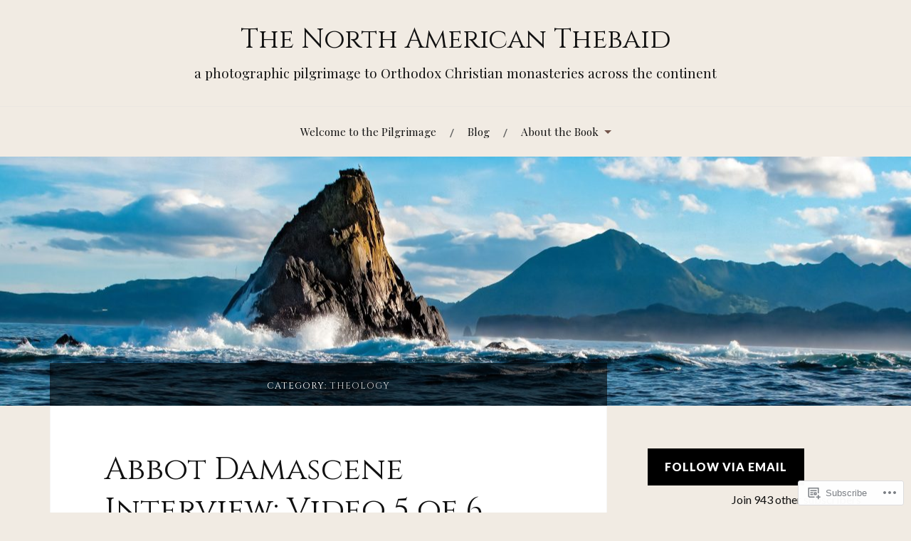

--- FILE ---
content_type: text/html; charset=UTF-8
request_url: https://thebaid.org/category/theology/
body_size: 27921
content:
<!DOCTYPE html>
<html lang="en">
<head>
<meta charset="UTF-8">
<meta name="viewport" content="width=device-width, initial-scale=1">
<link rel="profile" href="http://gmpg.org/xfn/11">
<link rel="pingback" href="https://thebaid.org/xmlrpc.php">

<title>Theology &#8211; The North American Thebaid</title>
<script type="text/javascript">
  WebFontConfig = {"google":{"families":["Cinzel:r:latin,latin-ext"]},"api_url":"https:\/\/fonts-api.wp.com\/css"};
  (function() {
    var wf = document.createElement('script');
    wf.src = '/wp-content/plugins/custom-fonts/js/webfont.js';
    wf.type = 'text/javascript';
    wf.async = 'true';
    var s = document.getElementsByTagName('script')[0];
    s.parentNode.insertBefore(wf, s);
	})();
</script><style id="jetpack-custom-fonts-css">.wf-active h1, .wf-active h2, .wf-active h3, .wf-active h4, .wf-active h5, .wf-active h6{font-family:"Cinzel",serif;font-style:normal;font-weight:400}.wf-active .site-title{font-weight:400;font-style:normal}.wf-active .site-description{font-style:normal;font-weight:400}.wf-active .entry-title{font-weight:400;font-style:normal}.wf-active .post-navigation h4{font-weight:400;font-style:normal}.wf-active .entry-content h1, .wf-active .entry-content h2, .wf-active .entry-content h3, .wf-active .entry-content h4, .wf-active .entry-content h5{font-weight:400;font-style:normal}.wf-active .entry-content h6{font-weight:400;font-style:normal}.wf-active .entry-content h1{font-style:normal;font-weight:400}.wf-active .entry-content h2{font-style:normal;font-weight:400}.wf-active .entry-content h3{font-style:normal;font-weight:400}.wf-active .entry-content h4{font-style:normal;font-weight:400}.wf-active .entry-content h5{font-style:normal;font-weight:400}.wf-active .entry-content h6{font-family:"Cinzel",serif;font-weight:400;font-style:normal}.wf-active .entry-content th{font-weight:400;font-style:normal}.wf-active .comment-reply-title, .wf-active .comments-title{font-weight:400;font-style:normal}.wf-active .page-title{font-family:"Cinzel",serif;font-weight:400;font-style:normal}.wf-active .widget-title{font-family:"Cinzel",serif;font-weight:400;font-style:normal}@media screen and (max-width: 600px){.wf-active .site-title{font-style:normal;font-weight:400}}@media screen and (max-width: 600px){.wf-active .entry-title{font-style:normal;font-weight:400}}@media screen and (max-width: 500px){.wf-active .comment-reply-title, .wf-active .comments-title{font-style:normal;font-weight:400}}@media screen and (max-width: 500px){.wf-active .entry-title{font-style:normal;font-weight:400}}@media screen and (max-width: 500px){.wf-active .entry-content h1{font-style:normal;font-weight:400}}@media screen and (max-width: 500px){.wf-active .entry-content h2{font-style:normal;font-weight:400}}@media screen and (max-width: 500px){.wf-active .entry-content h3{font-style:normal;font-weight:400}}@media screen and (max-width: 500px){.wf-active .entry-content h4{font-style:normal;font-weight:400}}@media screen and (max-width: 500px){.wf-active .entry-content h5{font-style:normal;font-weight:400}}@media screen and (max-width: 440px){.wf-active .comment-reply-title, .wf-active .comments-title{font-style:normal;font-weight:400}}@media screen and (max-width: 440px){.wf-active .entry-title{font-style:normal;font-weight:400}}</style>
<meta name='robots' content='max-image-preview:large' />

<!-- Async WordPress.com Remote Login -->
<script id="wpcom_remote_login_js">
var wpcom_remote_login_extra_auth = '';
function wpcom_remote_login_remove_dom_node_id( element_id ) {
	var dom_node = document.getElementById( element_id );
	if ( dom_node ) { dom_node.parentNode.removeChild( dom_node ); }
}
function wpcom_remote_login_remove_dom_node_classes( class_name ) {
	var dom_nodes = document.querySelectorAll( '.' + class_name );
	for ( var i = 0; i < dom_nodes.length; i++ ) {
		dom_nodes[ i ].parentNode.removeChild( dom_nodes[ i ] );
	}
}
function wpcom_remote_login_final_cleanup() {
	wpcom_remote_login_remove_dom_node_classes( "wpcom_remote_login_msg" );
	wpcom_remote_login_remove_dom_node_id( "wpcom_remote_login_key" );
	wpcom_remote_login_remove_dom_node_id( "wpcom_remote_login_validate" );
	wpcom_remote_login_remove_dom_node_id( "wpcom_remote_login_js" );
	wpcom_remote_login_remove_dom_node_id( "wpcom_request_access_iframe" );
	wpcom_remote_login_remove_dom_node_id( "wpcom_request_access_styles" );
}

// Watch for messages back from the remote login
window.addEventListener( "message", function( e ) {
	if ( e.origin === "https://r-login.wordpress.com" ) {
		var data = {};
		try {
			data = JSON.parse( e.data );
		} catch( e ) {
			wpcom_remote_login_final_cleanup();
			return;
		}

		if ( data.msg === 'LOGIN' ) {
			// Clean up the login check iframe
			wpcom_remote_login_remove_dom_node_id( "wpcom_remote_login_key" );

			var id_regex = new RegExp( /^[0-9]+$/ );
			var token_regex = new RegExp( /^.*|.*|.*$/ );
			if (
				token_regex.test( data.token )
				&& id_regex.test( data.wpcomid )
			) {
				// We have everything we need to ask for a login
				var script = document.createElement( "script" );
				script.setAttribute( "id", "wpcom_remote_login_validate" );
				script.src = '/remote-login.php?wpcom_remote_login=validate'
					+ '&wpcomid=' + data.wpcomid
					+ '&token=' + encodeURIComponent( data.token )
					+ '&host=' + window.location.protocol
					+ '//' + window.location.hostname
					+ '&postid=1359'
					+ '&is_singular=';
				document.body.appendChild( script );
			}

			return;
		}

		// Safari ITP, not logged in, so redirect
		if ( data.msg === 'LOGIN-REDIRECT' ) {
			window.location = 'https://wordpress.com/log-in?redirect_to=' + window.location.href;
			return;
		}

		// Safari ITP, storage access failed, remove the request
		if ( data.msg === 'LOGIN-REMOVE' ) {
			var css_zap = 'html { -webkit-transition: margin-top 1s; transition: margin-top 1s; } /* 9001 */ html { margin-top: 0 !important; } * html body { margin-top: 0 !important; } @media screen and ( max-width: 782px ) { html { margin-top: 0 !important; } * html body { margin-top: 0 !important; } }';
			var style_zap = document.createElement( 'style' );
			style_zap.type = 'text/css';
			style_zap.appendChild( document.createTextNode( css_zap ) );
			document.body.appendChild( style_zap );

			var e = document.getElementById( 'wpcom_request_access_iframe' );
			e.parentNode.removeChild( e );

			document.cookie = 'wordpress_com_login_access=denied; path=/; max-age=31536000';

			return;
		}

		// Safari ITP
		if ( data.msg === 'REQUEST_ACCESS' ) {
			console.log( 'request access: safari' );

			// Check ITP iframe enable/disable knob
			if ( wpcom_remote_login_extra_auth !== 'safari_itp_iframe' ) {
				return;
			}

			// If we are in a "private window" there is no ITP.
			var private_window = false;
			try {
				var opendb = window.openDatabase( null, null, null, null );
			} catch( e ) {
				private_window = true;
			}

			if ( private_window ) {
				console.log( 'private window' );
				return;
			}

			var iframe = document.createElement( 'iframe' );
			iframe.id = 'wpcom_request_access_iframe';
			iframe.setAttribute( 'scrolling', 'no' );
			iframe.setAttribute( 'sandbox', 'allow-storage-access-by-user-activation allow-scripts allow-same-origin allow-top-navigation-by-user-activation' );
			iframe.src = 'https://r-login.wordpress.com/remote-login.php?wpcom_remote_login=request_access&origin=' + encodeURIComponent( data.origin ) + '&wpcomid=' + encodeURIComponent( data.wpcomid );

			var css = 'html { -webkit-transition: margin-top 1s; transition: margin-top 1s; } /* 9001 */ html { margin-top: 46px !important; } * html body { margin-top: 46px !important; } @media screen and ( max-width: 660px ) { html { margin-top: 71px !important; } * html body { margin-top: 71px !important; } #wpcom_request_access_iframe { display: block; height: 71px !important; } } #wpcom_request_access_iframe { border: 0px; height: 46px; position: fixed; top: 0; left: 0; width: 100%; min-width: 100%; z-index: 99999; background: #23282d; } ';

			var style = document.createElement( 'style' );
			style.type = 'text/css';
			style.id = 'wpcom_request_access_styles';
			style.appendChild( document.createTextNode( css ) );
			document.body.appendChild( style );

			document.body.appendChild( iframe );
		}

		if ( data.msg === 'DONE' ) {
			wpcom_remote_login_final_cleanup();
		}
	}
}, false );

// Inject the remote login iframe after the page has had a chance to load
// more critical resources
window.addEventListener( "DOMContentLoaded", function( e ) {
	var iframe = document.createElement( "iframe" );
	iframe.style.display = "none";
	iframe.setAttribute( "scrolling", "no" );
	iframe.setAttribute( "id", "wpcom_remote_login_key" );
	iframe.src = "https://r-login.wordpress.com/remote-login.php"
		+ "?wpcom_remote_login=key"
		+ "&origin=aHR0cHM6Ly90aGViYWlkLm9yZw%3D%3D"
		+ "&wpcomid=101255492"
		+ "&time=" + Math.floor( Date.now() / 1000 );
	document.body.appendChild( iframe );
}, false );
</script>
<link rel='dns-prefetch' href='//s0.wp.com' />
<link rel='dns-prefetch' href='//fonts-api.wp.com' />
<link rel="alternate" type="application/rss+xml" title="The North American Thebaid &raquo; Feed" href="https://thebaid.org/feed/" />
<link rel="alternate" type="application/rss+xml" title="The North American Thebaid &raquo; Comments Feed" href="https://thebaid.org/comments/feed/" />
<link rel="alternate" type="application/rss+xml" title="The North American Thebaid &raquo; Theology Category Feed" href="https://thebaid.org/category/theology/feed/" />
	<script type="text/javascript">
		/* <![CDATA[ */
		function addLoadEvent(func) {
			var oldonload = window.onload;
			if (typeof window.onload != 'function') {
				window.onload = func;
			} else {
				window.onload = function () {
					oldonload();
					func();
				}
			}
		}
		/* ]]> */
	</script>
	<style id='wp-emoji-styles-inline-css'>

	img.wp-smiley, img.emoji {
		display: inline !important;
		border: none !important;
		box-shadow: none !important;
		height: 1em !important;
		width: 1em !important;
		margin: 0 0.07em !important;
		vertical-align: -0.1em !important;
		background: none !important;
		padding: 0 !important;
	}
/*# sourceURL=wp-emoji-styles-inline-css */
</style>
<link crossorigin='anonymous' rel='stylesheet' id='all-css-2-1' href='/wp-content/plugins/gutenberg-core/v22.2.0/build/styles/block-library/style.css?m=1764855221i&cssminify=yes' type='text/css' media='all' />
<style id='wp-block-library-inline-css'>
.has-text-align-justify {
	text-align:justify;
}
.has-text-align-justify{text-align:justify;}

/*# sourceURL=wp-block-library-inline-css */
</style><style id='wp-block-group-inline-css'>
.wp-block-group{box-sizing:border-box}:where(.wp-block-group.wp-block-group-is-layout-constrained){position:relative}
/*# sourceURL=/wp-content/plugins/gutenberg-core/v22.2.0/build/styles/block-library/group/style.css */
</style>
<style id='wp-block-image-inline-css'>
.wp-block-image>a,.wp-block-image>figure>a{display:inline-block}.wp-block-image img{box-sizing:border-box;height:auto;max-width:100%;vertical-align:bottom}@media not (prefers-reduced-motion){.wp-block-image img.hide{visibility:hidden}.wp-block-image img.show{animation:show-content-image .4s}}.wp-block-image[style*=border-radius] img,.wp-block-image[style*=border-radius]>a{border-radius:inherit}.wp-block-image.has-custom-border img{box-sizing:border-box}.wp-block-image.aligncenter{text-align:center}.wp-block-image.alignfull>a,.wp-block-image.alignwide>a{width:100%}.wp-block-image.alignfull img,.wp-block-image.alignwide img{height:auto;width:100%}.wp-block-image .aligncenter,.wp-block-image .alignleft,.wp-block-image .alignright,.wp-block-image.aligncenter,.wp-block-image.alignleft,.wp-block-image.alignright{display:table}.wp-block-image .aligncenter>figcaption,.wp-block-image .alignleft>figcaption,.wp-block-image .alignright>figcaption,.wp-block-image.aligncenter>figcaption,.wp-block-image.alignleft>figcaption,.wp-block-image.alignright>figcaption{caption-side:bottom;display:table-caption}.wp-block-image .alignleft{float:left;margin:.5em 1em .5em 0}.wp-block-image .alignright{float:right;margin:.5em 0 .5em 1em}.wp-block-image .aligncenter{margin-left:auto;margin-right:auto}.wp-block-image :where(figcaption){margin-bottom:1em;margin-top:.5em}.wp-block-image.is-style-circle-mask img{border-radius:9999px}@supports ((-webkit-mask-image:none) or (mask-image:none)) or (-webkit-mask-image:none){.wp-block-image.is-style-circle-mask img{border-radius:0;-webkit-mask-image:url('data:image/svg+xml;utf8,<svg viewBox="0 0 100 100" xmlns="http://www.w3.org/2000/svg"><circle cx="50" cy="50" r="50"/></svg>');mask-image:url('data:image/svg+xml;utf8,<svg viewBox="0 0 100 100" xmlns="http://www.w3.org/2000/svg"><circle cx="50" cy="50" r="50"/></svg>');mask-mode:alpha;-webkit-mask-position:center;mask-position:center;-webkit-mask-repeat:no-repeat;mask-repeat:no-repeat;-webkit-mask-size:contain;mask-size:contain}}:root :where(.wp-block-image.is-style-rounded img,.wp-block-image .is-style-rounded img){border-radius:9999px}.wp-block-image figure{margin:0}.wp-lightbox-container{display:flex;flex-direction:column;position:relative}.wp-lightbox-container img{cursor:zoom-in}.wp-lightbox-container img:hover+button{opacity:1}.wp-lightbox-container button{align-items:center;backdrop-filter:blur(16px) saturate(180%);background-color:#5a5a5a40;border:none;border-radius:4px;cursor:zoom-in;display:flex;height:20px;justify-content:center;opacity:0;padding:0;position:absolute;right:16px;text-align:center;top:16px;width:20px;z-index:100}@media not (prefers-reduced-motion){.wp-lightbox-container button{transition:opacity .2s ease}}.wp-lightbox-container button:focus-visible{outline:3px auto #5a5a5a40;outline:3px auto -webkit-focus-ring-color;outline-offset:3px}.wp-lightbox-container button:hover{cursor:pointer;opacity:1}.wp-lightbox-container button:focus{opacity:1}.wp-lightbox-container button:focus,.wp-lightbox-container button:hover,.wp-lightbox-container button:not(:hover):not(:active):not(.has-background){background-color:#5a5a5a40;border:none}.wp-lightbox-overlay{box-sizing:border-box;cursor:zoom-out;height:100vh;left:0;overflow:hidden;position:fixed;top:0;visibility:hidden;width:100%;z-index:100000}.wp-lightbox-overlay .close-button{align-items:center;cursor:pointer;display:flex;justify-content:center;min-height:40px;min-width:40px;padding:0;position:absolute;right:calc(env(safe-area-inset-right) + 16px);top:calc(env(safe-area-inset-top) + 16px);z-index:5000000}.wp-lightbox-overlay .close-button:focus,.wp-lightbox-overlay .close-button:hover,.wp-lightbox-overlay .close-button:not(:hover):not(:active):not(.has-background){background:none;border:none}.wp-lightbox-overlay .lightbox-image-container{height:var(--wp--lightbox-container-height);left:50%;overflow:hidden;position:absolute;top:50%;transform:translate(-50%,-50%);transform-origin:top left;width:var(--wp--lightbox-container-width);z-index:9999999999}.wp-lightbox-overlay .wp-block-image{align-items:center;box-sizing:border-box;display:flex;height:100%;justify-content:center;margin:0;position:relative;transform-origin:0 0;width:100%;z-index:3000000}.wp-lightbox-overlay .wp-block-image img{height:var(--wp--lightbox-image-height);min-height:var(--wp--lightbox-image-height);min-width:var(--wp--lightbox-image-width);width:var(--wp--lightbox-image-width)}.wp-lightbox-overlay .wp-block-image figcaption{display:none}.wp-lightbox-overlay button{background:none;border:none}.wp-lightbox-overlay .scrim{background-color:#fff;height:100%;opacity:.9;position:absolute;width:100%;z-index:2000000}.wp-lightbox-overlay.active{visibility:visible}@media not (prefers-reduced-motion){.wp-lightbox-overlay.active{animation:turn-on-visibility .25s both}.wp-lightbox-overlay.active img{animation:turn-on-visibility .35s both}.wp-lightbox-overlay.show-closing-animation:not(.active){animation:turn-off-visibility .35s both}.wp-lightbox-overlay.show-closing-animation:not(.active) img{animation:turn-off-visibility .25s both}.wp-lightbox-overlay.zoom.active{animation:none;opacity:1;visibility:visible}.wp-lightbox-overlay.zoom.active .lightbox-image-container{animation:lightbox-zoom-in .4s}.wp-lightbox-overlay.zoom.active .lightbox-image-container img{animation:none}.wp-lightbox-overlay.zoom.active .scrim{animation:turn-on-visibility .4s forwards}.wp-lightbox-overlay.zoom.show-closing-animation:not(.active){animation:none}.wp-lightbox-overlay.zoom.show-closing-animation:not(.active) .lightbox-image-container{animation:lightbox-zoom-out .4s}.wp-lightbox-overlay.zoom.show-closing-animation:not(.active) .lightbox-image-container img{animation:none}.wp-lightbox-overlay.zoom.show-closing-animation:not(.active) .scrim{animation:turn-off-visibility .4s forwards}}@keyframes show-content-image{0%{visibility:hidden}99%{visibility:hidden}to{visibility:visible}}@keyframes turn-on-visibility{0%{opacity:0}to{opacity:1}}@keyframes turn-off-visibility{0%{opacity:1;visibility:visible}99%{opacity:0;visibility:visible}to{opacity:0;visibility:hidden}}@keyframes lightbox-zoom-in{0%{transform:translate(calc((-100vw + var(--wp--lightbox-scrollbar-width))/2 + var(--wp--lightbox-initial-left-position)),calc(-50vh + var(--wp--lightbox-initial-top-position))) scale(var(--wp--lightbox-scale))}to{transform:translate(-50%,-50%) scale(1)}}@keyframes lightbox-zoom-out{0%{transform:translate(-50%,-50%) scale(1);visibility:visible}99%{visibility:visible}to{transform:translate(calc((-100vw + var(--wp--lightbox-scrollbar-width))/2 + var(--wp--lightbox-initial-left-position)),calc(-50vh + var(--wp--lightbox-initial-top-position))) scale(var(--wp--lightbox-scale));visibility:hidden}}
/*# sourceURL=/wp-content/plugins/gutenberg-core/v22.2.0/build/styles/block-library/image/style.css */
</style>
<style id='global-styles-inline-css'>
:root{--wp--preset--aspect-ratio--square: 1;--wp--preset--aspect-ratio--4-3: 4/3;--wp--preset--aspect-ratio--3-4: 3/4;--wp--preset--aspect-ratio--3-2: 3/2;--wp--preset--aspect-ratio--2-3: 2/3;--wp--preset--aspect-ratio--16-9: 16/9;--wp--preset--aspect-ratio--9-16: 9/16;--wp--preset--color--black: #000000;--wp--preset--color--cyan-bluish-gray: #abb8c3;--wp--preset--color--white: #ffffff;--wp--preset--color--pale-pink: #f78da7;--wp--preset--color--vivid-red: #cf2e2e;--wp--preset--color--luminous-vivid-orange: #ff6900;--wp--preset--color--luminous-vivid-amber: #fcb900;--wp--preset--color--light-green-cyan: #7bdcb5;--wp--preset--color--vivid-green-cyan: #00d084;--wp--preset--color--pale-cyan-blue: #8ed1fc;--wp--preset--color--vivid-cyan-blue: #0693e3;--wp--preset--color--vivid-purple: #9b51e0;--wp--preset--gradient--vivid-cyan-blue-to-vivid-purple: linear-gradient(135deg,rgb(6,147,227) 0%,rgb(155,81,224) 100%);--wp--preset--gradient--light-green-cyan-to-vivid-green-cyan: linear-gradient(135deg,rgb(122,220,180) 0%,rgb(0,208,130) 100%);--wp--preset--gradient--luminous-vivid-amber-to-luminous-vivid-orange: linear-gradient(135deg,rgb(252,185,0) 0%,rgb(255,105,0) 100%);--wp--preset--gradient--luminous-vivid-orange-to-vivid-red: linear-gradient(135deg,rgb(255,105,0) 0%,rgb(207,46,46) 100%);--wp--preset--gradient--very-light-gray-to-cyan-bluish-gray: linear-gradient(135deg,rgb(238,238,238) 0%,rgb(169,184,195) 100%);--wp--preset--gradient--cool-to-warm-spectrum: linear-gradient(135deg,rgb(74,234,220) 0%,rgb(151,120,209) 20%,rgb(207,42,186) 40%,rgb(238,44,130) 60%,rgb(251,105,98) 80%,rgb(254,248,76) 100%);--wp--preset--gradient--blush-light-purple: linear-gradient(135deg,rgb(255,206,236) 0%,rgb(152,150,240) 100%);--wp--preset--gradient--blush-bordeaux: linear-gradient(135deg,rgb(254,205,165) 0%,rgb(254,45,45) 50%,rgb(107,0,62) 100%);--wp--preset--gradient--luminous-dusk: linear-gradient(135deg,rgb(255,203,112) 0%,rgb(199,81,192) 50%,rgb(65,88,208) 100%);--wp--preset--gradient--pale-ocean: linear-gradient(135deg,rgb(255,245,203) 0%,rgb(182,227,212) 50%,rgb(51,167,181) 100%);--wp--preset--gradient--electric-grass: linear-gradient(135deg,rgb(202,248,128) 0%,rgb(113,206,126) 100%);--wp--preset--gradient--midnight: linear-gradient(135deg,rgb(2,3,129) 0%,rgb(40,116,252) 100%);--wp--preset--font-size--small: 13px;--wp--preset--font-size--medium: 20px;--wp--preset--font-size--large: 36px;--wp--preset--font-size--x-large: 42px;--wp--preset--font-family--albert-sans: 'Albert Sans', sans-serif;--wp--preset--font-family--alegreya: Alegreya, serif;--wp--preset--font-family--arvo: Arvo, serif;--wp--preset--font-family--bodoni-moda: 'Bodoni Moda', serif;--wp--preset--font-family--bricolage-grotesque: 'Bricolage Grotesque', sans-serif;--wp--preset--font-family--cabin: Cabin, sans-serif;--wp--preset--font-family--chivo: Chivo, sans-serif;--wp--preset--font-family--commissioner: Commissioner, sans-serif;--wp--preset--font-family--cormorant: Cormorant, serif;--wp--preset--font-family--courier-prime: 'Courier Prime', monospace;--wp--preset--font-family--crimson-pro: 'Crimson Pro', serif;--wp--preset--font-family--dm-mono: 'DM Mono', monospace;--wp--preset--font-family--dm-sans: 'DM Sans', sans-serif;--wp--preset--font-family--dm-serif-display: 'DM Serif Display', serif;--wp--preset--font-family--domine: Domine, serif;--wp--preset--font-family--eb-garamond: 'EB Garamond', serif;--wp--preset--font-family--epilogue: Epilogue, sans-serif;--wp--preset--font-family--fahkwang: Fahkwang, sans-serif;--wp--preset--font-family--figtree: Figtree, sans-serif;--wp--preset--font-family--fira-sans: 'Fira Sans', sans-serif;--wp--preset--font-family--fjalla-one: 'Fjalla One', sans-serif;--wp--preset--font-family--fraunces: Fraunces, serif;--wp--preset--font-family--gabarito: Gabarito, system-ui;--wp--preset--font-family--ibm-plex-mono: 'IBM Plex Mono', monospace;--wp--preset--font-family--ibm-plex-sans: 'IBM Plex Sans', sans-serif;--wp--preset--font-family--ibarra-real-nova: 'Ibarra Real Nova', serif;--wp--preset--font-family--instrument-serif: 'Instrument Serif', serif;--wp--preset--font-family--inter: Inter, sans-serif;--wp--preset--font-family--josefin-sans: 'Josefin Sans', sans-serif;--wp--preset--font-family--jost: Jost, sans-serif;--wp--preset--font-family--libre-baskerville: 'Libre Baskerville', serif;--wp--preset--font-family--libre-franklin: 'Libre Franklin', sans-serif;--wp--preset--font-family--literata: Literata, serif;--wp--preset--font-family--lora: Lora, serif;--wp--preset--font-family--merriweather: Merriweather, serif;--wp--preset--font-family--montserrat: Montserrat, sans-serif;--wp--preset--font-family--newsreader: Newsreader, serif;--wp--preset--font-family--noto-sans-mono: 'Noto Sans Mono', sans-serif;--wp--preset--font-family--nunito: Nunito, sans-serif;--wp--preset--font-family--open-sans: 'Open Sans', sans-serif;--wp--preset--font-family--overpass: Overpass, sans-serif;--wp--preset--font-family--pt-serif: 'PT Serif', serif;--wp--preset--font-family--petrona: Petrona, serif;--wp--preset--font-family--piazzolla: Piazzolla, serif;--wp--preset--font-family--playfair-display: 'Playfair Display', serif;--wp--preset--font-family--plus-jakarta-sans: 'Plus Jakarta Sans', sans-serif;--wp--preset--font-family--poppins: Poppins, sans-serif;--wp--preset--font-family--raleway: Raleway, sans-serif;--wp--preset--font-family--roboto: Roboto, sans-serif;--wp--preset--font-family--roboto-slab: 'Roboto Slab', serif;--wp--preset--font-family--rubik: Rubik, sans-serif;--wp--preset--font-family--rufina: Rufina, serif;--wp--preset--font-family--sora: Sora, sans-serif;--wp--preset--font-family--source-sans-3: 'Source Sans 3', sans-serif;--wp--preset--font-family--source-serif-4: 'Source Serif 4', serif;--wp--preset--font-family--space-mono: 'Space Mono', monospace;--wp--preset--font-family--syne: Syne, sans-serif;--wp--preset--font-family--texturina: Texturina, serif;--wp--preset--font-family--urbanist: Urbanist, sans-serif;--wp--preset--font-family--work-sans: 'Work Sans', sans-serif;--wp--preset--spacing--20: 0.44rem;--wp--preset--spacing--30: 0.67rem;--wp--preset--spacing--40: 1rem;--wp--preset--spacing--50: 1.5rem;--wp--preset--spacing--60: 2.25rem;--wp--preset--spacing--70: 3.38rem;--wp--preset--spacing--80: 5.06rem;--wp--preset--shadow--natural: 6px 6px 9px rgba(0, 0, 0, 0.2);--wp--preset--shadow--deep: 12px 12px 50px rgba(0, 0, 0, 0.4);--wp--preset--shadow--sharp: 6px 6px 0px rgba(0, 0, 0, 0.2);--wp--preset--shadow--outlined: 6px 6px 0px -3px rgb(255, 255, 255), 6px 6px rgb(0, 0, 0);--wp--preset--shadow--crisp: 6px 6px 0px rgb(0, 0, 0);}:where(.is-layout-flex){gap: 0.5em;}:where(.is-layout-grid){gap: 0.5em;}body .is-layout-flex{display: flex;}.is-layout-flex{flex-wrap: wrap;align-items: center;}.is-layout-flex > :is(*, div){margin: 0;}body .is-layout-grid{display: grid;}.is-layout-grid > :is(*, div){margin: 0;}:where(.wp-block-columns.is-layout-flex){gap: 2em;}:where(.wp-block-columns.is-layout-grid){gap: 2em;}:where(.wp-block-post-template.is-layout-flex){gap: 1.25em;}:where(.wp-block-post-template.is-layout-grid){gap: 1.25em;}.has-black-color{color: var(--wp--preset--color--black) !important;}.has-cyan-bluish-gray-color{color: var(--wp--preset--color--cyan-bluish-gray) !important;}.has-white-color{color: var(--wp--preset--color--white) !important;}.has-pale-pink-color{color: var(--wp--preset--color--pale-pink) !important;}.has-vivid-red-color{color: var(--wp--preset--color--vivid-red) !important;}.has-luminous-vivid-orange-color{color: var(--wp--preset--color--luminous-vivid-orange) !important;}.has-luminous-vivid-amber-color{color: var(--wp--preset--color--luminous-vivid-amber) !important;}.has-light-green-cyan-color{color: var(--wp--preset--color--light-green-cyan) !important;}.has-vivid-green-cyan-color{color: var(--wp--preset--color--vivid-green-cyan) !important;}.has-pale-cyan-blue-color{color: var(--wp--preset--color--pale-cyan-blue) !important;}.has-vivid-cyan-blue-color{color: var(--wp--preset--color--vivid-cyan-blue) !important;}.has-vivid-purple-color{color: var(--wp--preset--color--vivid-purple) !important;}.has-black-background-color{background-color: var(--wp--preset--color--black) !important;}.has-cyan-bluish-gray-background-color{background-color: var(--wp--preset--color--cyan-bluish-gray) !important;}.has-white-background-color{background-color: var(--wp--preset--color--white) !important;}.has-pale-pink-background-color{background-color: var(--wp--preset--color--pale-pink) !important;}.has-vivid-red-background-color{background-color: var(--wp--preset--color--vivid-red) !important;}.has-luminous-vivid-orange-background-color{background-color: var(--wp--preset--color--luminous-vivid-orange) !important;}.has-luminous-vivid-amber-background-color{background-color: var(--wp--preset--color--luminous-vivid-amber) !important;}.has-light-green-cyan-background-color{background-color: var(--wp--preset--color--light-green-cyan) !important;}.has-vivid-green-cyan-background-color{background-color: var(--wp--preset--color--vivid-green-cyan) !important;}.has-pale-cyan-blue-background-color{background-color: var(--wp--preset--color--pale-cyan-blue) !important;}.has-vivid-cyan-blue-background-color{background-color: var(--wp--preset--color--vivid-cyan-blue) !important;}.has-vivid-purple-background-color{background-color: var(--wp--preset--color--vivid-purple) !important;}.has-black-border-color{border-color: var(--wp--preset--color--black) !important;}.has-cyan-bluish-gray-border-color{border-color: var(--wp--preset--color--cyan-bluish-gray) !important;}.has-white-border-color{border-color: var(--wp--preset--color--white) !important;}.has-pale-pink-border-color{border-color: var(--wp--preset--color--pale-pink) !important;}.has-vivid-red-border-color{border-color: var(--wp--preset--color--vivid-red) !important;}.has-luminous-vivid-orange-border-color{border-color: var(--wp--preset--color--luminous-vivid-orange) !important;}.has-luminous-vivid-amber-border-color{border-color: var(--wp--preset--color--luminous-vivid-amber) !important;}.has-light-green-cyan-border-color{border-color: var(--wp--preset--color--light-green-cyan) !important;}.has-vivid-green-cyan-border-color{border-color: var(--wp--preset--color--vivid-green-cyan) !important;}.has-pale-cyan-blue-border-color{border-color: var(--wp--preset--color--pale-cyan-blue) !important;}.has-vivid-cyan-blue-border-color{border-color: var(--wp--preset--color--vivid-cyan-blue) !important;}.has-vivid-purple-border-color{border-color: var(--wp--preset--color--vivid-purple) !important;}.has-vivid-cyan-blue-to-vivid-purple-gradient-background{background: var(--wp--preset--gradient--vivid-cyan-blue-to-vivid-purple) !important;}.has-light-green-cyan-to-vivid-green-cyan-gradient-background{background: var(--wp--preset--gradient--light-green-cyan-to-vivid-green-cyan) !important;}.has-luminous-vivid-amber-to-luminous-vivid-orange-gradient-background{background: var(--wp--preset--gradient--luminous-vivid-amber-to-luminous-vivid-orange) !important;}.has-luminous-vivid-orange-to-vivid-red-gradient-background{background: var(--wp--preset--gradient--luminous-vivid-orange-to-vivid-red) !important;}.has-very-light-gray-to-cyan-bluish-gray-gradient-background{background: var(--wp--preset--gradient--very-light-gray-to-cyan-bluish-gray) !important;}.has-cool-to-warm-spectrum-gradient-background{background: var(--wp--preset--gradient--cool-to-warm-spectrum) !important;}.has-blush-light-purple-gradient-background{background: var(--wp--preset--gradient--blush-light-purple) !important;}.has-blush-bordeaux-gradient-background{background: var(--wp--preset--gradient--blush-bordeaux) !important;}.has-luminous-dusk-gradient-background{background: var(--wp--preset--gradient--luminous-dusk) !important;}.has-pale-ocean-gradient-background{background: var(--wp--preset--gradient--pale-ocean) !important;}.has-electric-grass-gradient-background{background: var(--wp--preset--gradient--electric-grass) !important;}.has-midnight-gradient-background{background: var(--wp--preset--gradient--midnight) !important;}.has-small-font-size{font-size: var(--wp--preset--font-size--small) !important;}.has-medium-font-size{font-size: var(--wp--preset--font-size--medium) !important;}.has-large-font-size{font-size: var(--wp--preset--font-size--large) !important;}.has-x-large-font-size{font-size: var(--wp--preset--font-size--x-large) !important;}.has-albert-sans-font-family{font-family: var(--wp--preset--font-family--albert-sans) !important;}.has-alegreya-font-family{font-family: var(--wp--preset--font-family--alegreya) !important;}.has-arvo-font-family{font-family: var(--wp--preset--font-family--arvo) !important;}.has-bodoni-moda-font-family{font-family: var(--wp--preset--font-family--bodoni-moda) !important;}.has-bricolage-grotesque-font-family{font-family: var(--wp--preset--font-family--bricolage-grotesque) !important;}.has-cabin-font-family{font-family: var(--wp--preset--font-family--cabin) !important;}.has-chivo-font-family{font-family: var(--wp--preset--font-family--chivo) !important;}.has-commissioner-font-family{font-family: var(--wp--preset--font-family--commissioner) !important;}.has-cormorant-font-family{font-family: var(--wp--preset--font-family--cormorant) !important;}.has-courier-prime-font-family{font-family: var(--wp--preset--font-family--courier-prime) !important;}.has-crimson-pro-font-family{font-family: var(--wp--preset--font-family--crimson-pro) !important;}.has-dm-mono-font-family{font-family: var(--wp--preset--font-family--dm-mono) !important;}.has-dm-sans-font-family{font-family: var(--wp--preset--font-family--dm-sans) !important;}.has-dm-serif-display-font-family{font-family: var(--wp--preset--font-family--dm-serif-display) !important;}.has-domine-font-family{font-family: var(--wp--preset--font-family--domine) !important;}.has-eb-garamond-font-family{font-family: var(--wp--preset--font-family--eb-garamond) !important;}.has-epilogue-font-family{font-family: var(--wp--preset--font-family--epilogue) !important;}.has-fahkwang-font-family{font-family: var(--wp--preset--font-family--fahkwang) !important;}.has-figtree-font-family{font-family: var(--wp--preset--font-family--figtree) !important;}.has-fira-sans-font-family{font-family: var(--wp--preset--font-family--fira-sans) !important;}.has-fjalla-one-font-family{font-family: var(--wp--preset--font-family--fjalla-one) !important;}.has-fraunces-font-family{font-family: var(--wp--preset--font-family--fraunces) !important;}.has-gabarito-font-family{font-family: var(--wp--preset--font-family--gabarito) !important;}.has-ibm-plex-mono-font-family{font-family: var(--wp--preset--font-family--ibm-plex-mono) !important;}.has-ibm-plex-sans-font-family{font-family: var(--wp--preset--font-family--ibm-plex-sans) !important;}.has-ibarra-real-nova-font-family{font-family: var(--wp--preset--font-family--ibarra-real-nova) !important;}.has-instrument-serif-font-family{font-family: var(--wp--preset--font-family--instrument-serif) !important;}.has-inter-font-family{font-family: var(--wp--preset--font-family--inter) !important;}.has-josefin-sans-font-family{font-family: var(--wp--preset--font-family--josefin-sans) !important;}.has-jost-font-family{font-family: var(--wp--preset--font-family--jost) !important;}.has-libre-baskerville-font-family{font-family: var(--wp--preset--font-family--libre-baskerville) !important;}.has-libre-franklin-font-family{font-family: var(--wp--preset--font-family--libre-franklin) !important;}.has-literata-font-family{font-family: var(--wp--preset--font-family--literata) !important;}.has-lora-font-family{font-family: var(--wp--preset--font-family--lora) !important;}.has-merriweather-font-family{font-family: var(--wp--preset--font-family--merriweather) !important;}.has-montserrat-font-family{font-family: var(--wp--preset--font-family--montserrat) !important;}.has-newsreader-font-family{font-family: var(--wp--preset--font-family--newsreader) !important;}.has-noto-sans-mono-font-family{font-family: var(--wp--preset--font-family--noto-sans-mono) !important;}.has-nunito-font-family{font-family: var(--wp--preset--font-family--nunito) !important;}.has-open-sans-font-family{font-family: var(--wp--preset--font-family--open-sans) !important;}.has-overpass-font-family{font-family: var(--wp--preset--font-family--overpass) !important;}.has-pt-serif-font-family{font-family: var(--wp--preset--font-family--pt-serif) !important;}.has-petrona-font-family{font-family: var(--wp--preset--font-family--petrona) !important;}.has-piazzolla-font-family{font-family: var(--wp--preset--font-family--piazzolla) !important;}.has-playfair-display-font-family{font-family: var(--wp--preset--font-family--playfair-display) !important;}.has-plus-jakarta-sans-font-family{font-family: var(--wp--preset--font-family--plus-jakarta-sans) !important;}.has-poppins-font-family{font-family: var(--wp--preset--font-family--poppins) !important;}.has-raleway-font-family{font-family: var(--wp--preset--font-family--raleway) !important;}.has-roboto-font-family{font-family: var(--wp--preset--font-family--roboto) !important;}.has-roboto-slab-font-family{font-family: var(--wp--preset--font-family--roboto-slab) !important;}.has-rubik-font-family{font-family: var(--wp--preset--font-family--rubik) !important;}.has-rufina-font-family{font-family: var(--wp--preset--font-family--rufina) !important;}.has-sora-font-family{font-family: var(--wp--preset--font-family--sora) !important;}.has-source-sans-3-font-family{font-family: var(--wp--preset--font-family--source-sans-3) !important;}.has-source-serif-4-font-family{font-family: var(--wp--preset--font-family--source-serif-4) !important;}.has-space-mono-font-family{font-family: var(--wp--preset--font-family--space-mono) !important;}.has-syne-font-family{font-family: var(--wp--preset--font-family--syne) !important;}.has-texturina-font-family{font-family: var(--wp--preset--font-family--texturina) !important;}.has-urbanist-font-family{font-family: var(--wp--preset--font-family--urbanist) !important;}.has-work-sans-font-family{font-family: var(--wp--preset--font-family--work-sans) !important;}
/*# sourceURL=global-styles-inline-css */
</style>

<style id='classic-theme-styles-inline-css'>
/*! This file is auto-generated */
.wp-block-button__link{color:#fff;background-color:#32373c;border-radius:9999px;box-shadow:none;text-decoration:none;padding:calc(.667em + 2px) calc(1.333em + 2px);font-size:1.125em}.wp-block-file__button{background:#32373c;color:#fff;text-decoration:none}
/*# sourceURL=/wp-includes/css/classic-themes.min.css */
</style>
<link crossorigin='anonymous' rel='stylesheet' id='all-css-4-1' href='/_static/??-eJx9j+EKwjAMhF/INEw2N3+Iz7J2cVbbtTTppm9vRZyC4J8QjvvuOFwimDAJTYLR5dFOjCZoF8yVcauqTlXA1kdHkGhWNQ6WZXUAy92RMswb/AryGT5ZiYruYy9Ph6fB9uTIF9s/bLHDSFJwfv8gdPuPxFIDWsdEzFCut9mDnEsX/3AvGWPW6MJMJvUnwXXM0R+qtunaZr+r68sDkRprig==&cssminify=yes' type='text/css' media='all' />
<link rel='stylesheet' id='lovecraft-fonts-css' href='https://fonts-api.wp.com/css?family=Playfair+Display%3A400%2C700%2C400italic%7CLato%3A400%2C400italic%2C700%2C700italic%2C900%2C900italic&#038;subset=latin%2Clatin-ext&#038;ver=6.9-RC2-61304' media='all' />
<link crossorigin='anonymous' rel='stylesheet' id='all-css-6-1' href='/_static/??/wp-content/mu-plugins/jetpack-plugin/sun/_inc/genericons/genericons/genericons.css,/wp-content/themes/pub/lovecraft/inc/style-wpcom.css?m=1753279645j&cssminify=yes' type='text/css' media='all' />
<style id='jetpack_facebook_likebox-inline-css'>
.widget_facebook_likebox {
	overflow: hidden;
}

/*# sourceURL=/wp-content/mu-plugins/jetpack-plugin/sun/modules/widgets/facebook-likebox/style.css */
</style>
<link crossorigin='anonymous' rel='stylesheet' id='all-css-8-1' href='/_static/??-eJzTLy/QTc7PK0nNK9HPLdUtyClNz8wr1i9KTcrJTwcy0/WTi5G5ekCujj52Temp+bo5+cmJJZn5eSgc3bScxMwikFb7XFtDE1NLExMLc0OTLACohS2q&cssminify=yes' type='text/css' media='all' />
<link crossorigin='anonymous' rel='stylesheet' id='print-css-9-1' href='/wp-content/mu-plugins/global-print/global-print.css?m=1465851035i&cssminify=yes' type='text/css' media='print' />
<style id='jetpack-global-styles-frontend-style-inline-css'>
:root { --font-headings: unset; --font-base: unset; --font-headings-default: -apple-system,BlinkMacSystemFont,"Segoe UI",Roboto,Oxygen-Sans,Ubuntu,Cantarell,"Helvetica Neue",sans-serif; --font-base-default: -apple-system,BlinkMacSystemFont,"Segoe UI",Roboto,Oxygen-Sans,Ubuntu,Cantarell,"Helvetica Neue",sans-serif;}
/*# sourceURL=jetpack-global-styles-frontend-style-inline-css */
</style>
<link crossorigin='anonymous' rel='stylesheet' id='all-css-12-1' href='/wp-content/themes/h4/global.css?m=1420737423i&cssminify=yes' type='text/css' media='all' />
<script type="text/javascript" id="wpcom-actionbar-placeholder-js-extra">
/* <![CDATA[ */
var actionbardata = {"siteID":"101255492","postID":"0","siteURL":"https://thebaid.org","xhrURL":"https://thebaid.org/wp-admin/admin-ajax.php","nonce":"0c8ac7391e","isLoggedIn":"","statusMessage":"","subsEmailDefault":"instantly","proxyScriptUrl":"https://s0.wp.com/wp-content/js/wpcom-proxy-request.js?m=1513050504i&amp;ver=20211021","i18n":{"followedText":"New posts from this site will now appear in your \u003Ca href=\"https://wordpress.com/reader\"\u003EReader\u003C/a\u003E","foldBar":"Collapse this bar","unfoldBar":"Expand this bar","shortLinkCopied":"Shortlink copied to clipboard."}};
//# sourceURL=wpcom-actionbar-placeholder-js-extra
/* ]]> */
</script>
<script type="text/javascript" id="jetpack-mu-wpcom-settings-js-before">
/* <![CDATA[ */
var JETPACK_MU_WPCOM_SETTINGS = {"assetsUrl":"https://s0.wp.com/wp-content/mu-plugins/jetpack-mu-wpcom-plugin/sun/jetpack_vendor/automattic/jetpack-mu-wpcom/src/build/"};
//# sourceURL=jetpack-mu-wpcom-settings-js-before
/* ]]> */
</script>
<script crossorigin='anonymous' type='text/javascript'  src='/wp-content/js/rlt-proxy.js?m=1720530689i'></script>
<script type="text/javascript" id="rlt-proxy-js-after">
/* <![CDATA[ */
	rltInitialize( {"token":null,"iframeOrigins":["https:\/\/widgets.wp.com"]} );
//# sourceURL=rlt-proxy-js-after
/* ]]> */
</script>
<link rel="EditURI" type="application/rsd+xml" title="RSD" href="https://thebaiddotorg.wordpress.com/xmlrpc.php?rsd" />
<meta name="generator" content="WordPress.com" />

<!-- Jetpack Open Graph Tags -->
<meta property="og:type" content="website" />
<meta property="og:title" content="Theology &#8211; The North American Thebaid" />
<meta property="og:url" content="https://thebaid.org/category/theology/" />
<meta property="og:site_name" content="The North American Thebaid" />
<meta property="og:image" content="https://thebaid.org/wp-content/uploads/2018/10/cropped-paypallink-150x100.jpg?w=113" />
<meta property="og:image:width" content="200" />
<meta property="og:image:height" content="200" />
<meta property="og:image:alt" content="" />
<meta property="og:locale" content="en_US" />
<meta name="twitter:creator" content="@NAmericanThebaid" />
<meta name="twitter:site" content="@NAmericanThebaid" />

<!-- End Jetpack Open Graph Tags -->
<link rel='openid.server' href='https://thebaid.org/?openidserver=1' />
<link rel='openid.delegate' href='https://thebaid.org/' />
<link rel="search" type="application/opensearchdescription+xml" href="https://thebaid.org/osd.xml" title="The North American Thebaid" />
<link rel="search" type="application/opensearchdescription+xml" href="https://s1.wp.com/opensearch.xml" title="WordPress.com" />
<meta name="theme-color" content="#f1ebe3" />
<style type="text/css">
.upcoming-events li {
	margin-bottom: 10px;
}
.upcoming-events li span {
	display: block;
}
</style>
		<meta name="description" content="Posts about Theology written by zosimas" />
<style type="text/css" id="custom-background-css">
body.custom-background { background-color: #f1ebe3; }
</style>
	<style type="text/css" id="custom-colors-css">.entry-content .page-links a:hover { color: #FFFFFF;}
.footer-widgets .tagcloud a:hover { color: #FFFFFF;}
.tags-links a:hover, .tagcloud a:hover { color: #FFFFFF;}
.sticky-post, .sticky-post .genericon { color: #FFFFFF;}
#infinite-handle span:hover { color: #FFFFFF;}
.main-navigation ul ul a, .main-navigation ul ul a:visited { color: #FFFFFF;}
.button:hover, button:hover, input[type="submit"]:hover, input[type="reset"]:hover, input[type="button"]:hover { color: #FFFFFF;}
.mobile-search, .mobile-search .search-field, .toggle-active .main-navigation li { border-color: #dddddd;}
.mobile-search, .mobile-search .search-field, .toggle-active .main-navigation li { border-color: rgba( 221, 221, 221, 0.3 );}
.toggles, .hentry, #wp-calendar th:first-child, #wp-calendar tbody td:first-child, #wp-calendar thead, #wp-calendar th, #wp-calendar td, .widget ul ul li:first-child, .main-navigation, .widget li, .widget + .widget, .site-footer { border-color: #dddddd;}
.toggles, .hentry, #wp-calendar th:first-child, #wp-calendar tbody td:first-child, #wp-calendar thead, #wp-calendar th, #wp-calendar td, .widget ul ul li:first-child, .main-navigation, .widget li, .widget + .widget, .site-footer { border-color: rgba( 221, 221, 221, 0.3 );}
#secondary a, #secondary a:visited, #secondary a:hover, #secondary a:active, #secondary a:focus { color: #111111;}
.main-navigation a, .main-navigation a:visited { color: #111111;}
.menu-toggle .bar { background-color: #111111;}
.site-title a, .site-title a:visited { color: #111111;}
.search-toggle { color: #111111;}
.site-description { color: #111111;}
#secondary { color: #111111;}
#wp-calendar, #wp-calendar caption, #wp-calendar tfoot a, #wp-calendar tfoot a:visited { color: #111111;}
.footer-widgets #wp-calendar { color: #111111;}
.widget_recent_comments .comment-author-link, .widget_recent_comments .comment-author-link a, .widget_authors a strong { color: #111111;}
#secondary .wp-caption-text, #secondary .gallery-caption { color: #111111;}
.main-navigation ul > li + li:before { color: #636363;}
.widget_archive li, .widget_categories li, .widget_meta li, .widget_nav_menu li, .widget_pages { color: #636363;}
.widget_archive li:before, .widget_categories li:before, .widget_meta li:before, .widget_nav_menu li:before, .widget_pages li:before, .widget_authors ul ul li:before, .widget_recent_comments li:before { color: #636363;}
body, .toggles { background-color: #f1ebe3;}
a, a:visited, a:hover, a:active, a:focus { color: #72534A;}
.comments-title span a, .comments-title span a:visited { color: #72534A;}
.mobile-search .search-submit:hover { color: #72534A;}
.entry-meta a, .entry-meta a:visited { color: #72534A;}
.footer-widgets #wp-calendar thead th { color: #72534A;}
.entry-meta a:hover, .entry-meta a:focus, .entry-meta a:active { border-bottom-color: #72534A;}
.post-navigation a:hover, .post-navigation a:focus, .post-navigation a:active { color: #72534A;}
.comment-navigation a:hover, .comment-navigation a:focus, .comment-navigation a:active { color: #72534A;}
.search-submit:hover .genericon, .search-submit:focus .genericon, .search-submit:active .genericon { color: #72534A;}
.main-navigation ul li:hover > a { color: #72534A;}
#secondary #wp-calendar thead th, #wp-calendar tfoot a:hover { color: #72534A;}
.search-toggle:hover, .search-toggle:active, .search-toggle:focus { color: #72534A;}
.main-navigation ul > .page_item_has_children > a:after, .main-navigation ul > .menu-item-has-children > a:after { border-top-color: #72534A;}
.main-navigation a:hover, .main-navigation a:active, .main-navigation a:focus { color: #72534A;}
.toggle-active .main-navigation a, .toggle-active .main-navigation a:visited { color: #72534A;}
.site-title a:hover, .site-title a:focus, .site-title a:active { color: #72534A;}
.search-toggle.active { color: #72534A;}
.menu-toggle.active .bar { background-color: #72534A;}
.menu-toggle:hover .bar, .menu-toggle:active .bar, .menu-toggle:focus .bar { background-color: #72534A;}
.toggle-active .main-navigation ul ul li:hover > a { color: #72534A;}
.toggle-active .main-navigation ul ul a:hover, .toggle-active .main-navigation ul ul a:active, .toggle-active .main-navigation ul ul a:focus { color: #72534A;}
.menu-toggle:hover .bar, .menu-toggle:active .bar, .menu-toggle:focus .bar { background-color: #72534A;}
.main-navigation ul ul li:hover > a { color: #BA9F96;}
.main-navigation ul ul a:hover, .main-navigation ul ul a:active, .main-navigation ul ul a:focus { color: #BA9F96;}
.site-info a:hover, .site-info a:focus, .site-info a:active { color: #9A7364;}
.comment-author a:hover { color: #72534A;}
.entry-content blockquote:after { color: #72534A;}
.site-info .sep { color: #9A7364;}
.entry-content .page-links a:hover { background-color: #72534a;}
.bypostauthor .comment-author img { background-color: #72534a;}
#infinite-handle span:hover { background-color: #72534a;}
.tags-links a:hover:before, .tagcloud a:hover:before { border-right-color: #72534a;}
.rtl .tags-links a:hover:before, .rtl .tagcloud a:hover:before { border-left-color: #72534a;}
.sticky-post { background-color: #72534a;}
.sticky-post:after { border-left-color: #72534a;}
.sticky-post:after { border-right-color: #72534a;}
.widget-title, .jetpack-recipe-title { border-color: #72534a;}
.tags-links a:hover, .tagcloud a:hover { background-color: #72534a;}
.footer-widgets .tagcloud a:hover { background-color: #72534a;}
.footer-widgets .tagcloud a:hover:before { border-right-color: #72534a;}
.rtl .footer-widgets .tagcloud a:hover:before { border-left-color: #72534a;}
.button:hover, button:hover, input[type="submit"]:hover, input[type="reset"]:hover, input[type="button"]:hover { background-color: #72534a;}
</style>
<link rel="icon" href="https://thebaid.org/wp-content/uploads/2018/10/cropped-paypallink-150x100.jpg?w=32" sizes="32x32" />
<link rel="icon" href="https://thebaid.org/wp-content/uploads/2018/10/cropped-paypallink-150x100.jpg?w=113" sizes="192x192" />
<link rel="apple-touch-icon" href="https://thebaid.org/wp-content/uploads/2018/10/cropped-paypallink-150x100.jpg?w=113" />
<meta name="msapplication-TileImage" content="https://thebaid.org/wp-content/uploads/2018/10/cropped-paypallink-150x100.jpg?w=113" />
<link crossorigin='anonymous' rel='stylesheet' id='all-css-0-3' href='/_static/??-eJyNjM0KgzAQBl9I/ag/lR6KjyK6LhJNNsHN4uuXQuvZ4wzD4EwlRcksGcHK5G11otg4p4n2H0NNMDohzD7SrtDTJT4qUi1wexDiYp4VNB3RlP3V/MX3N4T3o++aun892277AK5vOq4=&cssminify=yes' type='text/css' media='all' />
<style id='jetpack-block-subscriptions-inline-css'>
.is-style-compact .is-not-subscriber .wp-block-button__link,.is-style-compact .is-not-subscriber .wp-block-jetpack-subscriptions__button{border-end-start-radius:0!important;border-start-start-radius:0!important;margin-inline-start:0!important}.is-style-compact .is-not-subscriber .components-text-control__input,.is-style-compact .is-not-subscriber p#subscribe-email input[type=email]{border-end-end-radius:0!important;border-start-end-radius:0!important}.is-style-compact:not(.wp-block-jetpack-subscriptions__use-newline) .components-text-control__input{border-inline-end-width:0!important}.wp-block-jetpack-subscriptions.wp-block-jetpack-subscriptions__supports-newline .wp-block-jetpack-subscriptions__form-container{display:flex;flex-direction:column}.wp-block-jetpack-subscriptions.wp-block-jetpack-subscriptions__supports-newline:not(.wp-block-jetpack-subscriptions__use-newline) .is-not-subscriber .wp-block-jetpack-subscriptions__form-elements{align-items:flex-start;display:flex}.wp-block-jetpack-subscriptions.wp-block-jetpack-subscriptions__supports-newline:not(.wp-block-jetpack-subscriptions__use-newline) p#subscribe-submit{display:flex;justify-content:center}.wp-block-jetpack-subscriptions.wp-block-jetpack-subscriptions__supports-newline .wp-block-jetpack-subscriptions__form .wp-block-jetpack-subscriptions__button,.wp-block-jetpack-subscriptions.wp-block-jetpack-subscriptions__supports-newline .wp-block-jetpack-subscriptions__form .wp-block-jetpack-subscriptions__textfield .components-text-control__input,.wp-block-jetpack-subscriptions.wp-block-jetpack-subscriptions__supports-newline .wp-block-jetpack-subscriptions__form button,.wp-block-jetpack-subscriptions.wp-block-jetpack-subscriptions__supports-newline .wp-block-jetpack-subscriptions__form input[type=email],.wp-block-jetpack-subscriptions.wp-block-jetpack-subscriptions__supports-newline form .wp-block-jetpack-subscriptions__button,.wp-block-jetpack-subscriptions.wp-block-jetpack-subscriptions__supports-newline form .wp-block-jetpack-subscriptions__textfield .components-text-control__input,.wp-block-jetpack-subscriptions.wp-block-jetpack-subscriptions__supports-newline form button,.wp-block-jetpack-subscriptions.wp-block-jetpack-subscriptions__supports-newline form input[type=email]{box-sizing:border-box;cursor:pointer;line-height:1.3;min-width:auto!important;white-space:nowrap!important}.wp-block-jetpack-subscriptions.wp-block-jetpack-subscriptions__supports-newline .wp-block-jetpack-subscriptions__form input[type=email]::placeholder,.wp-block-jetpack-subscriptions.wp-block-jetpack-subscriptions__supports-newline .wp-block-jetpack-subscriptions__form input[type=email]:disabled,.wp-block-jetpack-subscriptions.wp-block-jetpack-subscriptions__supports-newline form input[type=email]::placeholder,.wp-block-jetpack-subscriptions.wp-block-jetpack-subscriptions__supports-newline form input[type=email]:disabled{color:currentColor;opacity:.5}.wp-block-jetpack-subscriptions.wp-block-jetpack-subscriptions__supports-newline .wp-block-jetpack-subscriptions__form .wp-block-jetpack-subscriptions__button,.wp-block-jetpack-subscriptions.wp-block-jetpack-subscriptions__supports-newline .wp-block-jetpack-subscriptions__form button,.wp-block-jetpack-subscriptions.wp-block-jetpack-subscriptions__supports-newline form .wp-block-jetpack-subscriptions__button,.wp-block-jetpack-subscriptions.wp-block-jetpack-subscriptions__supports-newline form button{border-color:#0000;border-style:solid}.wp-block-jetpack-subscriptions.wp-block-jetpack-subscriptions__supports-newline .wp-block-jetpack-subscriptions__form .wp-block-jetpack-subscriptions__textfield,.wp-block-jetpack-subscriptions.wp-block-jetpack-subscriptions__supports-newline .wp-block-jetpack-subscriptions__form p#subscribe-email,.wp-block-jetpack-subscriptions.wp-block-jetpack-subscriptions__supports-newline form .wp-block-jetpack-subscriptions__textfield,.wp-block-jetpack-subscriptions.wp-block-jetpack-subscriptions__supports-newline form p#subscribe-email{background:#0000;flex-grow:1}.wp-block-jetpack-subscriptions.wp-block-jetpack-subscriptions__supports-newline .wp-block-jetpack-subscriptions__form .wp-block-jetpack-subscriptions__textfield .components-base-control__field,.wp-block-jetpack-subscriptions.wp-block-jetpack-subscriptions__supports-newline .wp-block-jetpack-subscriptions__form .wp-block-jetpack-subscriptions__textfield .components-text-control__input,.wp-block-jetpack-subscriptions.wp-block-jetpack-subscriptions__supports-newline .wp-block-jetpack-subscriptions__form .wp-block-jetpack-subscriptions__textfield input[type=email],.wp-block-jetpack-subscriptions.wp-block-jetpack-subscriptions__supports-newline .wp-block-jetpack-subscriptions__form p#subscribe-email .components-base-control__field,.wp-block-jetpack-subscriptions.wp-block-jetpack-subscriptions__supports-newline .wp-block-jetpack-subscriptions__form p#subscribe-email .components-text-control__input,.wp-block-jetpack-subscriptions.wp-block-jetpack-subscriptions__supports-newline .wp-block-jetpack-subscriptions__form p#subscribe-email input[type=email],.wp-block-jetpack-subscriptions.wp-block-jetpack-subscriptions__supports-newline form .wp-block-jetpack-subscriptions__textfield .components-base-control__field,.wp-block-jetpack-subscriptions.wp-block-jetpack-subscriptions__supports-newline form .wp-block-jetpack-subscriptions__textfield .components-text-control__input,.wp-block-jetpack-subscriptions.wp-block-jetpack-subscriptions__supports-newline form .wp-block-jetpack-subscriptions__textfield input[type=email],.wp-block-jetpack-subscriptions.wp-block-jetpack-subscriptions__supports-newline form p#subscribe-email .components-base-control__field,.wp-block-jetpack-subscriptions.wp-block-jetpack-subscriptions__supports-newline form p#subscribe-email .components-text-control__input,.wp-block-jetpack-subscriptions.wp-block-jetpack-subscriptions__supports-newline form p#subscribe-email input[type=email]{height:auto;margin:0;width:100%}.wp-block-jetpack-subscriptions.wp-block-jetpack-subscriptions__supports-newline .wp-block-jetpack-subscriptions__form p#subscribe-email,.wp-block-jetpack-subscriptions.wp-block-jetpack-subscriptions__supports-newline .wp-block-jetpack-subscriptions__form p#subscribe-submit,.wp-block-jetpack-subscriptions.wp-block-jetpack-subscriptions__supports-newline form p#subscribe-email,.wp-block-jetpack-subscriptions.wp-block-jetpack-subscriptions__supports-newline form p#subscribe-submit{line-height:0;margin:0;padding:0}.wp-block-jetpack-subscriptions.wp-block-jetpack-subscriptions__supports-newline.wp-block-jetpack-subscriptions__show-subs .wp-block-jetpack-subscriptions__subscount{font-size:16px;margin:8px 0;text-align:end}.wp-block-jetpack-subscriptions.wp-block-jetpack-subscriptions__supports-newline.wp-block-jetpack-subscriptions__use-newline .wp-block-jetpack-subscriptions__form-elements{display:block}.wp-block-jetpack-subscriptions.wp-block-jetpack-subscriptions__supports-newline.wp-block-jetpack-subscriptions__use-newline .wp-block-jetpack-subscriptions__button,.wp-block-jetpack-subscriptions.wp-block-jetpack-subscriptions__supports-newline.wp-block-jetpack-subscriptions__use-newline button{display:inline-block;max-width:100%}.wp-block-jetpack-subscriptions.wp-block-jetpack-subscriptions__supports-newline.wp-block-jetpack-subscriptions__use-newline .wp-block-jetpack-subscriptions__subscount{text-align:start}#subscribe-submit.is-link{text-align:center;width:auto!important}#subscribe-submit.is-link a{margin-left:0!important;margin-top:0!important;width:auto!important}@keyframes jetpack-memberships_button__spinner-animation{to{transform:rotate(1turn)}}.jetpack-memberships-spinner{display:none;height:1em;margin:0 0 0 5px;width:1em}.jetpack-memberships-spinner svg{height:100%;margin-bottom:-2px;width:100%}.jetpack-memberships-spinner-rotating{animation:jetpack-memberships_button__spinner-animation .75s linear infinite;transform-origin:center}.is-loading .jetpack-memberships-spinner{display:inline-block}body.jetpack-memberships-modal-open{overflow:hidden}dialog.jetpack-memberships-modal{opacity:1}dialog.jetpack-memberships-modal,dialog.jetpack-memberships-modal iframe{background:#0000;border:0;bottom:0;box-shadow:none;height:100%;left:0;margin:0;padding:0;position:fixed;right:0;top:0;width:100%}dialog.jetpack-memberships-modal::backdrop{background-color:#000;opacity:.7;transition:opacity .2s ease-out}dialog.jetpack-memberships-modal.is-loading,dialog.jetpack-memberships-modal.is-loading::backdrop{opacity:0}
/*# sourceURL=/wp-content/mu-plugins/jetpack-plugin/sun/_inc/blocks/subscriptions/view.css?minify=false */
</style>
<link crossorigin='anonymous' rel='stylesheet' id='all-css-2-3' href='/wp-content/mu-plugins/jetpack-plugin/sun/_inc/build/subscriptions/subscriptions.min.css?m=1753981412i&cssminify=yes' type='text/css' media='all' />
</head>

<body class="archive category category-theology category-3981 custom-background wp-embed-responsive wp-theme-publovecraft customizer-styles-applied jetpack-reblog-enabled custom-colors">
<div id="page" class="hfeed site">
	<a class="skip-link screen-reader-text" href="#content">Skip to content</a>

	<header id="masthead" class="site-header" role="banner">
		<div class="site-branding">
							<a href="https://thebaid.org/" class="site-logo-link" rel="home" itemprop="url"></a>						<h1 class="site-title"><a href="https://thebaid.org/" rel="home">The North American Thebaid</a></h1>
			<p class="site-description">a photographic pilgrimage to Orthodox Christian monasteries across the continent</p>
		</div><!-- .site-branding -->

		<div class="toggles clear">
			<button class="menu-toggle toggle" aria-controls="primary-menu" aria-expanded="false">
				<div class="bar"></div>
				<div class="bar"></div>
				<div class="bar"></div>
				<span class="screen-reader-text">Menu</span>
			</button><!-- .menu-toggle -->
			<button class="search-toggle toggle">
				<div class="genericon genericon-search" aria-expanded="false">
					<span class="screen-reader-text">Search</span>
				</div><!-- .genericon-search -->
			</button><!-- .search-toggle -->
		</div><!-- .toggles -->

		<nav id="site-navigation" class="main-navigation" role="navigation">
			<div class="menu-main-menu-container"><ul id="primary-menu" class="menu"><li id="menu-item-2927" class="menu-item menu-item-type-post_type menu-item-object-page menu-item-home menu-item-2927"><a href="https://thebaid.org/">Welcome to the Pilgrimage</a></li>
<li id="menu-item-2928" class="menu-item menu-item-type-post_type menu-item-object-page current_page_parent menu-item-2928"><a href="https://thebaid.org/blog-2/">Blog</a></li>
<li id="menu-item-2929" class="menu-item menu-item-type-post_type menu-item-object-page menu-item-has-children menu-item-2929"><a href="https://thebaid.org/about/">About the Book</a>
<ul class="sub-menu">
	<li id="menu-item-2948" class="menu-item menu-item-type-post_type menu-item-object-page menu-item-2948"><a href="https://thebaid.org/about/reviews/">Reviews of the Book</a></li>
	<li id="menu-item-2973" class="menu-item menu-item-type-post_type menu-item-object-page menu-item-2973"><a href="https://thebaid.org/about/souls-to-match-the-mountains/">‘Souls to Match the Mountains!’</a></li>
	<li id="menu-item-3012" class="menu-item menu-item-type-post_type menu-item-object-page menu-item-3012"><a href="https://thebaid.org/about/goal-purpose/">Goal &amp; Purpose</a></li>
	<li id="menu-item-3019" class="menu-item menu-item-type-post_type menu-item-object-page menu-item-3019"><a href="https://thebaid.org/about/inspiration/">Inspiration</a></li>
	<li id="menu-item-3040" class="menu-item menu-item-type-post_type menu-item-object-page menu-item-3040"><a href="https://thebaid.org/about/the-photographer/">The Photographer</a></li>
</ul>
</li>
</ul></div>		</nav><!-- #site-navigation -->

		<div class="mobile-search">
			<form role="search" method="get" class="search-form" action="https://thebaid.org/">
	<label>
		<span class="screen-reader-text">Search for:</span>
		<input type="search" class="search-field" placeholder="Search …" value="" name="s" title="Search for:" />
	</label>
	<button type="submit" class="search-submit">
		<span class="genericon genericon-search">
			<span class="screen-reader-text">Search</span>
		</span>
	</button>
</form>		</div>
	</header><!-- #masthead -->

			<a class="header-image-wrapper" href="https://thebaid.org/" rel="home">
			<div class="header-image bg-image" style="background-image: url(https://thebaid.org/wp-content/uploads/2025/04/cropped-monksrock-1450-web-banner3.jpg)">
				<img src="https://thebaid.org/wp-content/uploads/2025/04/cropped-monksrock-1450-web-banner3.jpg" width="1280" height="443" alt="">
			</div>
		</a>
	
	<div id="content" class="site-content">

	<div id="primary" class="content-area">
		<main id="main" class="site-main" role="main">

		
			<header class="page-header">
				<h1 class="page-title">Category: <span>Theology</span></h1>			</header><!-- .page-header -->

						
				
<article id="post-1359" class="post-1359 post type-post status-publish format-standard hentry category-monasteries category-theology category-video tag-abbot-damascene tag-fr-seraphim-rose tag-st-herman-of-alaska-monastery">
			<div class="entry-wrapper">
		<header class="entry-header">
			<h1 class="entry-title"><a href="https://thebaid.org/2017/08/26/abbot-damascene-interview-video-5-of-6/" rel="bookmark">Abbot Damascene Interview: Video 5 of&nbsp;6</a></h1>
						<div class="entry-meta">
				<span class="posted-on">On <a href="https://thebaid.org/2017/08/26/abbot-damascene-interview-video-5-of-6/" rel="bookmark"><time class="entry-date published" datetime="2017-08-26T13:31:11-05:00">August 26, 2017</time><time class="updated" datetime="2017-09-02T11:03:03-05:00">September 2, 2017</time></a></span><span class="byline"> By <span class="author vcard"><a class="url fn n" href="https://thebaid.org/author/huntsidway/">zosimas</a></span></span><span class="cat-links">In <a href="https://thebaid.org/category/monasteries/" rel="category tag">Monasteries</a>, <a href="https://thebaid.org/category/theology/" rel="category tag">Theology</a>, <a href="https://thebaid.org/category/video/" rel="category tag">Video</a></span><span class="comments-link"><a href="https://thebaid.org/2017/08/26/abbot-damascene-interview-video-5-of-6/#comments">5 Comments</a></span>			</div><!-- .entry-meta -->
					</header><!-- .entry-header -->

		<div class="entry-content">
			<p>"The teaching of Father Seraphim Rose about the patristic view of the creation of the world and its impact to the life of the modern man and Christian is the subject of this part of interview to Pemptousia, given by father Damascene, Abbot of the Monastery of St. Herman of Alaska in California." Part 1 &hellip; <p><a href="https://thebaid.org/2017/08/26/abbot-damascene-interview-video-5-of-6/" class="more-link">Continue reading <span class="screen-reader-text">Abbot Damascene Interview: Video 5 of&nbsp;6</span></a></p></p>
			
					</div><!-- .entry-content -->
	</div>
</article><!-- #post-## -->

			
				
<article id="post-510" class="post-510 post type-post status-publish format-standard hentry category-photographs category-theology tag-fine-art-photography tag-zosimas">
			<div class="entry-wrapper">
		<header class="entry-header">
			<h1 class="entry-title"><a href="https://thebaid.org/2016/08/23/a-theology-of-photography-part-2/" rel="bookmark">A Theology of Photography, Part 2&nbsp;[Updated]</a></h1>
						<div class="entry-meta">
				<span class="posted-on">On <a href="https://thebaid.org/2016/08/23/a-theology-of-photography-part-2/" rel="bookmark"><time class="entry-date published" datetime="2016-08-23T16:01:24-05:00">August 23, 2016</time><time class="updated" datetime="2016-08-23T17:29:35-05:00">August 23, 2016</time></a></span><span class="byline"> By <span class="author vcard"><a class="url fn n" href="https://thebaid.org/author/huntsidway/">zosimas</a></span></span><span class="cat-links">In <a href="https://thebaid.org/category/photographs/" rel="category tag">Photographs</a>, <a href="https://thebaid.org/category/theology/" rel="category tag">Theology</a></span><span class="comments-link"><a href="https://thebaid.org/2016/08/23/a-theology-of-photography-part-2/#comments">3 Comments</a></span>			</div><!-- .entry-meta -->
					</header><!-- .entry-header -->

		<div class="entry-content">
			<p>A commenter on the North American Thebaid Facebook Page had this to say concerning my recent blog post, 'Pursuing the Light' - A Theology of Photography: There is no theology of photography. So we work with light? duh. All visual art works with light. So what? Photography is just a tool we use to say what we &hellip; <p><a href="https://thebaid.org/2016/08/23/a-theology-of-photography-part-2/" class="more-link">Continue reading <span class="screen-reader-text">A Theology of Photography, Part 2&nbsp;[Updated]</span></a></p></p>
			
					</div><!-- .entry-content -->
	</div>
</article><!-- #post-## -->

			
				
<article id="post-445" class="post-445 post type-post status-publish format-standard hentry category-photographs category-project category-theology tag-ansel-adams tag-fine-art-photography tag-john-sexton tag-minor-white tag-pilgrimage tag-zosimas">
			<div class="entry-wrapper">
		<header class="entry-header">
			<h1 class="entry-title"><a href="https://thebaid.org/2016/08/20/pursuing-the-light-a-theology-of-photography/" rel="bookmark">&#8216;Pursuing the Light&#8217; &#8211; A Theology of&nbsp;Photography</a></h1>
						<div class="entry-meta">
				<span class="posted-on">On <a href="https://thebaid.org/2016/08/20/pursuing-the-light-a-theology-of-photography/" rel="bookmark"><time class="entry-date published" datetime="2016-08-20T19:46:44-05:00">August 20, 2016</time><time class="updated" datetime="2016-08-21T05:15:05-05:00">August 21, 2016</time></a></span><span class="byline"> By <span class="author vcard"><a class="url fn n" href="https://thebaid.org/author/huntsidway/">zosimas</a></span></span><span class="cat-links">In <a href="https://thebaid.org/category/photographs/" rel="category tag">Photographs</a>, <a href="https://thebaid.org/category/project/" rel="category tag">Project</a>, <a href="https://thebaid.org/category/theology/" rel="category tag">Theology</a></span><span class="comments-link"><a href="https://thebaid.org/2016/08/20/pursuing-the-light-a-theology-of-photography/#comments">4 Comments</a></span>			</div><!-- .entry-meta -->
					</header><!-- .entry-header -->

		<div class="entry-content">
			<p>In talking and sharing about the North American Thebaid Project, I feel compelled to try to describe both what it is, and what it is not. Much of this description revolves around the type of photography I seek to apply to the project. Often I find it much easier to say "what it is not." My "apophatic" &hellip; <p><a href="https://thebaid.org/2016/08/20/pursuing-the-light-a-theology-of-photography/" class="more-link">Continue reading <span class="screen-reader-text">&#8216;Pursuing the Light&#8217; &#8211; A Theology of&nbsp;Photography</span></a></p></p>
			
					</div><!-- .entry-content -->
	</div>
</article><!-- #post-## -->

			
				
<article id="post-164" class="post-164 post type-post status-publish format-standard hentry category-prayer category-spirituality category-theology tag-monastic-life tag-reality">
			<div class="entry-wrapper">
		<header class="entry-header">
			<h1 class="entry-title"><a href="https://thebaid.org/2015/12/22/living-in-the-real-world/" rel="bookmark">Living in the Real&nbsp;World</a></h1>
						<div class="entry-meta">
				<span class="posted-on">On <a href="https://thebaid.org/2015/12/22/living-in-the-real-world/" rel="bookmark"><time class="entry-date published" datetime="2015-12-22T14:28:17-06:00">December 22, 2015</time><time class="updated" datetime="2015-12-29T00:08:20-06:00">December 29, 2015</time></a></span><span class="byline"> By <span class="author vcard"><a class="url fn n" href="https://thebaid.org/author/huntsidway/">zosimas</a></span></span><span class="cat-links">In <a href="https://thebaid.org/category/prayer/" rel="category tag">Prayer</a>, <a href="https://thebaid.org/category/spirituality/" rel="category tag">Spirituality</a>, <a href="https://thebaid.org/category/theology/" rel="category tag">Theology</a></span><span class="comments-link"><a href="https://thebaid.org/2015/12/22/living-in-the-real-world/#respond">Leave a comment</a></span>			</div><!-- .entry-meta -->
					</header><!-- .entry-header -->

		<div class="entry-content">
			<p>by Fr. Stephen Freeman, Glory to God for All Things, November 24, 2015 Nothing exists in general. If something is beautiful or good, it is manifest in a particular way at a particular time such that we can know it. And this is our true life. A life lived in a “generalized” manner is no &hellip; <p><a href="https://thebaid.org/2015/12/22/living-in-the-real-world/" class="more-link">Continue reading <span class="screen-reader-text">Living in the Real&nbsp;World</span></a></p></p>
			
					</div><!-- .entry-content -->
	</div>
</article><!-- #post-## -->

			
				
<article id="post-123" class="post-123 post type-post status-publish format-standard hentry category-photographs category-spirituality category-theology tag-ansel-adams tag-john-sexton tag-minor-white tag-zosimas">
			<div class="entry-wrapper">
		<header class="entry-header">
			<h1 class="entry-title"><a href="https://thebaid.org/2015/10/20/what-is-photography/" rel="bookmark">What is Photography?</a></h1>
						<div class="entry-meta">
				<span class="posted-on">On <a href="https://thebaid.org/2015/10/20/what-is-photography/" rel="bookmark"><time class="entry-date published" datetime="2015-10-20T13:48:34-05:00">October 20, 2015</time><time class="updated" datetime="2015-11-01T04:37:51-06:00">November 1, 2015</time></a></span><span class="byline"> By <span class="author vcard"><a class="url fn n" href="https://thebaid.org/author/huntsidway/">zosimas</a></span></span><span class="cat-links">In <a href="https://thebaid.org/category/photographs/" rel="category tag">Photographs</a>, <a href="https://thebaid.org/category/spirituality/" rel="category tag">Spirituality</a>, <a href="https://thebaid.org/category/theology/" rel="category tag">Theology</a></span><span class="comments-link"><a href="https://thebaid.org/2015/10/20/what-is-photography/#comments">3 Comments</a></span>			</div><!-- .entry-meta -->
					</header><!-- .entry-header -->

		<div class="entry-content">
			<p>A Theology of Photography When it comes to landscape photography, there is perhaps no one better known to the general public than Ansel Adams, and I gladly list him as a primary inspiration of mine. But in addition to Adams, I would like to mention two other photographers who have greatly impacted my work and approach to &hellip; <p><a href="https://thebaid.org/2015/10/20/what-is-photography/" class="more-link">Continue reading <span class="screen-reader-text">What is Photography?</span></a></p></p>
			
					</div><!-- .entry-content -->
	</div>
</article><!-- #post-## -->

			
			
		
		</main><!-- #main -->
	</div><!-- #primary -->


<div id="secondary" class="widget-area" role="complementary">
	<aside id="block-2" class="widget widget_block">	<div class="wp-block-jetpack-subscriptions__supports-newline wp-block-jetpack-subscriptions__show-subs is-style-button wp-block-jetpack-subscriptions">
		<div class="wp-block-jetpack-subscriptions__container is-not-subscriber">
							<form
					action="https://wordpress.com/email-subscriptions"
					method="post"
					accept-charset="utf-8"
					data-blog="101255492"
					data-post_access_level="everybody"
					data-subscriber_email=""
					id="subscribe-blog"
				>
					<div class="wp-block-jetpack-subscriptions__form-elements">
												<p id="subscribe-submit"
													>
							<input type="hidden" name="action" value="subscribe"/>
							<input type="hidden" name="blog_id" value="101255492"/>
							<input type="hidden" name="source" value="https://thebaid.org/category/theology/"/>
							<input type="hidden" name="sub-type" value="subscribe-block"/>
							<input type="hidden" name="app_source" value=""/>
							<input type="hidden" name="redirect_fragment" value="subscribe-blog"/>
							<input type="hidden" name="lang" value="en"/>
							<input type="hidden" id="_wpnonce" name="_wpnonce" value="fb2adbbe91" /><input type="hidden" name="_wp_http_referer" value="/category/theology/" /><input type="hidden" name="post_id" value="2903"/>							<button type="submit"
																	class="wp-block-button__link no-border-radius has-black-border-color has-text-color has-white-color has-background has-black-background-color"
																									style="font-size: 16px;padding: 15px 23px 15px 23px;border-color: black;border-radius: 0px;border-width: 1px;"
																name="jetpack_subscriptions_widget"
							>
								Follow via Email							</button>
						</p>
					</div>
				</form>
										<div class="wp-block-jetpack-subscriptions__subscount">
					Join 943 other subscribers				</div>
					</div>
	</div>
	</aside><aside id="block-3" class="widget widget_block widget_media_image"><div class="wp-block-image is-style-button">
<figure class="aligncenter size-large is-resized has-custom-border"><a href="https://stmpress.com/collections/new-releases/products/the-north-american-thebaid"><img loading="lazy" width="640" height="842" src="https://thebaiddotorg.wordpress.com/wp-content/uploads/2025/01/stmp-thebaid-email-leader.jpg?w=640" alt="" class="has-border-color has-black-border-color wp-image-2813" style="width:424px;height:auto" srcset="https://thebaiddotorg.wordpress.com/wp-content/uploads/2025/01/stmp-thebaid-email-leader.jpg?w=640 640w, https://thebaiddotorg.wordpress.com/wp-content/uploads/2025/01/stmp-thebaid-email-leader.jpg?w=114 114w, https://thebaiddotorg.wordpress.com/wp-content/uploads/2025/01/stmp-thebaid-email-leader.jpg?w=228 228w, https://thebaiddotorg.wordpress.com/wp-content/uploads/2025/01/stmp-thebaid-email-leader.jpg?w=768 768w, https://thebaiddotorg.wordpress.com/wp-content/uploads/2025/01/stmp-thebaid-email-leader.jpg 990w" sizes="(max-width: 640px) 100vw, 640px" /></a><figcaption class="wp-element-caption"><a href="https://stmpress.com/collections/new-releases/products/the-north-american-thebaid" target="_blank" rel="noreferrer noopener">Order the Thebaid book direct from STM Press!</a></figcaption></figure>
</div></aside><aside id="media_image-11" class="widget widget_media_image"><style>.widget.widget_media_image { overflow: hidden; }.widget.widget_media_image img { height: auto; max-width: 100%; }</style><a href="https://thebaid.org/reviews/"><img width="150" height="150" src="https://thebaid.org/wp-content/uploads/2017/02/endorsements.png?w=150" class="image wp-image-1130 alignnone attachment-150x150 size-150x150" alt="" decoding="async" loading="lazy" style="max-width: 100%; height: auto;" srcset="https://thebaid.org/wp-content/uploads/2017/02/endorsements.png?w=150 150w, https://thebaid.org/wp-content/uploads/2017/02/endorsements.png 300w" sizes="(max-width: 150px) 100vw, 150px" data-attachment-id="1130" data-permalink="https://thebaid.org/endorsements/" data-orig-file="https://thebaid.org/wp-content/uploads/2017/02/endorsements.png" data-orig-size="300,300" data-comments-opened="1" data-image-meta="{&quot;aperture&quot;:&quot;0&quot;,&quot;credit&quot;:&quot;&quot;,&quot;camera&quot;:&quot;&quot;,&quot;caption&quot;:&quot;&quot;,&quot;created_timestamp&quot;:&quot;0&quot;,&quot;copyright&quot;:&quot;&quot;,&quot;focal_length&quot;:&quot;0&quot;,&quot;iso&quot;:&quot;0&quot;,&quot;shutter_speed&quot;:&quot;0&quot;,&quot;title&quot;:&quot;&quot;,&quot;orientation&quot;:&quot;0&quot;}" data-image-title="endorsements" data-image-description="" data-image-caption="" data-medium-file="https://thebaid.org/wp-content/uploads/2017/02/endorsements.png?w=300" data-large-file="https://thebaid.org/wp-content/uploads/2017/02/endorsements.png?w=300" /></a></aside><aside id="upcoming_events_widget-2" class="widget widget_upcoming_events_widget"><h1 class="widget-title">Upcoming Thebaid Dates</h1><p>No upcoming events</p></aside><aside id="text-2" class="widget widget_text"><h1 class="widget-title">The North American Thebaid</h1>			<div class="textwidget">© ™ by Ralph H. Sidway - All photographs and text by Ralph H. Sidway unless otherwise noted. All rights reserved.</div>
		</aside><aside id="follow_button_widget-4" class="widget widget_follow_button_widget">
		<a class="wordpress-follow-button" href="https://thebaid.org" data-blog="101255492" data-lang="en" data-show-follower-count="true">Follow The North American Thebaid on WordPress.com</a>
		<script type="text/javascript">(function(d){ window.wpcomPlatform = {"titles":{"timelines":"Embeddable Timelines","followButton":"Follow Button","wpEmbeds":"WordPress Embeds"}}; var f = d.getElementsByTagName('SCRIPT')[0], p = d.createElement('SCRIPT');p.type = 'text/javascript';p.async = true;p.src = '//widgets.wp.com/platform.js';f.parentNode.insertBefore(p,f);}(document));</script>

		</aside><aside id="blog-stats-2" class="widget widget_blog-stats"><h1 class="widget-title">Blog Stats</h1>		<ul>
			<li>323,424 views</li>
		</ul>
		</aside><aside id="archives-4" class="widget widget_archive"><h1 class="widget-title">Blog Archives</h1>		<label class="screen-reader-text" for="archives-dropdown-4">Blog Archives</label>
		<select id="archives-dropdown-4" name="archive-dropdown">
			
			<option value="">Select Month</option>
				<option value='https://thebaid.org/2025/10/'> October 2025 &nbsp;(1)</option>
	<option value='https://thebaid.org/2025/07/'> July 2025 &nbsp;(3)</option>
	<option value='https://thebaid.org/2025/06/'> June 2025 &nbsp;(1)</option>
	<option value='https://thebaid.org/2025/05/'> May 2025 &nbsp;(1)</option>
	<option value='https://thebaid.org/2025/04/'> April 2025 &nbsp;(4)</option>
	<option value='https://thebaid.org/2025/03/'> March 2025 &nbsp;(1)</option>
	<option value='https://thebaid.org/2025/01/'> January 2025 &nbsp;(1)</option>
	<option value='https://thebaid.org/2024/11/'> November 2024 &nbsp;(2)</option>
	<option value='https://thebaid.org/2024/09/'> September 2024 &nbsp;(1)</option>
	<option value='https://thebaid.org/2024/07/'> July 2024 &nbsp;(1)</option>
	<option value='https://thebaid.org/2024/05/'> May 2024 &nbsp;(1)</option>
	<option value='https://thebaid.org/2024/03/'> March 2024 &nbsp;(2)</option>
	<option value='https://thebaid.org/2024/02/'> February 2024 &nbsp;(2)</option>
	<option value='https://thebaid.org/2024/01/'> January 2024 &nbsp;(3)</option>
	<option value='https://thebaid.org/2023/10/'> October 2023 &nbsp;(1)</option>
	<option value='https://thebaid.org/2023/08/'> August 2023 &nbsp;(1)</option>
	<option value='https://thebaid.org/2023/04/'> April 2023 &nbsp;(1)</option>
	<option value='https://thebaid.org/2023/03/'> March 2023 &nbsp;(1)</option>
	<option value='https://thebaid.org/2023/01/'> January 2023 &nbsp;(1)</option>
	<option value='https://thebaid.org/2022/12/'> December 2022 &nbsp;(3)</option>
	<option value='https://thebaid.org/2022/09/'> September 2022 &nbsp;(1)</option>
	<option value='https://thebaid.org/2022/07/'> July 2022 &nbsp;(1)</option>
	<option value='https://thebaid.org/2022/03/'> March 2022 &nbsp;(1)</option>
	<option value='https://thebaid.org/2021/11/'> November 2021 &nbsp;(1)</option>
	<option value='https://thebaid.org/2021/09/'> September 2021 &nbsp;(1)</option>
	<option value='https://thebaid.org/2021/07/'> July 2021 &nbsp;(1)</option>
	<option value='https://thebaid.org/2020/03/'> March 2020 &nbsp;(1)</option>
	<option value='https://thebaid.org/2020/02/'> February 2020 &nbsp;(1)</option>
	<option value='https://thebaid.org/2019/08/'> August 2019 &nbsp;(1)</option>
	<option value='https://thebaid.org/2019/03/'> March 2019 &nbsp;(2)</option>
	<option value='https://thebaid.org/2019/01/'> January 2019 &nbsp;(1)</option>
	<option value='https://thebaid.org/2018/12/'> December 2018 &nbsp;(1)</option>
	<option value='https://thebaid.org/2018/11/'> November 2018 &nbsp;(1)</option>
	<option value='https://thebaid.org/2018/10/'> October 2018 &nbsp;(3)</option>
	<option value='https://thebaid.org/2018/09/'> September 2018 &nbsp;(2)</option>
	<option value='https://thebaid.org/2018/08/'> August 2018 &nbsp;(5)</option>
	<option value='https://thebaid.org/2018/07/'> July 2018 &nbsp;(7)</option>
	<option value='https://thebaid.org/2018/06/'> June 2018 &nbsp;(3)</option>
	<option value='https://thebaid.org/2018/05/'> May 2018 &nbsp;(1)</option>
	<option value='https://thebaid.org/2018/04/'> April 2018 &nbsp;(1)</option>
	<option value='https://thebaid.org/2018/03/'> March 2018 &nbsp;(1)</option>
	<option value='https://thebaid.org/2018/02/'> February 2018 &nbsp;(2)</option>
	<option value='https://thebaid.org/2018/01/'> January 2018 &nbsp;(1)</option>
	<option value='https://thebaid.org/2017/12/'> December 2017 &nbsp;(5)</option>
	<option value='https://thebaid.org/2017/11/'> November 2017 &nbsp;(6)</option>
	<option value='https://thebaid.org/2017/10/'> October 2017 &nbsp;(6)</option>
	<option value='https://thebaid.org/2017/09/'> September 2017 &nbsp;(9)</option>
	<option value='https://thebaid.org/2017/08/'> August 2017 &nbsp;(8)</option>
	<option value='https://thebaid.org/2017/07/'> July 2017 &nbsp;(11)</option>
	<option value='https://thebaid.org/2017/06/'> June 2017 &nbsp;(5)</option>
	<option value='https://thebaid.org/2017/05/'> May 2017 &nbsp;(2)</option>
	<option value='https://thebaid.org/2017/03/'> March 2017 &nbsp;(2)</option>
	<option value='https://thebaid.org/2017/02/'> February 2017 &nbsp;(3)</option>
	<option value='https://thebaid.org/2017/01/'> January 2017 &nbsp;(2)</option>
	<option value='https://thebaid.org/2016/12/'> December 2016 &nbsp;(2)</option>
	<option value='https://thebaid.org/2016/11/'> November 2016 &nbsp;(3)</option>
	<option value='https://thebaid.org/2016/10/'> October 2016 &nbsp;(5)</option>
	<option value='https://thebaid.org/2016/09/'> September 2016 &nbsp;(9)</option>
	<option value='https://thebaid.org/2016/08/'> August 2016 &nbsp;(14)</option>
	<option value='https://thebaid.org/2016/07/'> July 2016 &nbsp;(5)</option>
	<option value='https://thebaid.org/2016/06/'> June 2016 &nbsp;(3)</option>
	<option value='https://thebaid.org/2016/05/'> May 2016 &nbsp;(3)</option>
	<option value='https://thebaid.org/2016/04/'> April 2016 &nbsp;(2)</option>
	<option value='https://thebaid.org/2016/03/'> March 2016 &nbsp;(1)</option>
	<option value='https://thebaid.org/2016/02/'> February 2016 &nbsp;(1)</option>
	<option value='https://thebaid.org/2016/01/'> January 2016 &nbsp;(4)</option>
	<option value='https://thebaid.org/2015/12/'> December 2015 &nbsp;(2)</option>
	<option value='https://thebaid.org/2015/11/'> November 2015 &nbsp;(1)</option>
	<option value='https://thebaid.org/2015/10/'> October 2015 &nbsp;(4)</option>

		</select>

			<script type="text/javascript">
/* <![CDATA[ */

( ( dropdownId ) => {
	const dropdown = document.getElementById( dropdownId );
	function onSelectChange() {
		setTimeout( () => {
			if ( 'escape' === dropdown.dataset.lastkey ) {
				return;
			}
			if ( dropdown.value ) {
				document.location.href = dropdown.value;
			}
		}, 250 );
	}
	function onKeyUp( event ) {
		if ( 'Escape' === event.key ) {
			dropdown.dataset.lastkey = 'escape';
		} else {
			delete dropdown.dataset.lastkey;
		}
	}
	function onClick() {
		delete dropdown.dataset.lastkey;
	}
	dropdown.addEventListener( 'keyup', onKeyUp );
	dropdown.addEventListener( 'click', onClick );
	dropdown.addEventListener( 'change', onSelectChange );
})( "archives-dropdown-4" );

//# sourceURL=WP_Widget_Archives%3A%3Awidget
/* ]]> */
</script>
</aside><aside id="search-2" class="widget widget_search"><form role="search" method="get" class="search-form" action="https://thebaid.org/">
	<label>
		<span class="screen-reader-text">Search for:</span>
		<input type="search" class="search-field" placeholder="Search …" value="" name="s" title="Search for:" />
	</label>
	<button type="submit" class="search-submit">
		<span class="genericon genericon-search">
			<span class="screen-reader-text">Search</span>
		</span>
	</button>
</form></aside><aside id="text-4" class="widget widget_text"><h1 class="widget-title">The North American Thebaid Photographic Pilgrimage Project&#8230;</h1>			<div class="textwidget"><p>was established in 2016 with the Blessing of His Eminence, the Most Rev. +Paul, late Archbishop of Chicago and the Midwest, Orthodox Church in America.</p>
<p>The resulting book was published in 2025 by St. Tikhon&#8217;s Monastery Press, South Canaan PA.</p>
</div>
		</aside><aside id="media_image-6" class="widget widget_media_image"><h1 class="widget-title">What is a &#8216;Thebaid&#8217;?</h1><style>.widget.widget_media_image { overflow: hidden; }.widget.widget_media_image img { height: auto; max-width: 100%; }</style><figure style="width: 211px" class="wp-caption alignnone"><a href="https://thebaid.org/2016/01/06/what-is-a-thebaid/"><img width="211" height="300" src="https://thebaid.org/wp-content/uploads/2016/01/thebaid-map.jpg?w=211" class="image wp-image-177 alignnone attachment-211x300 size-211x300" alt="" decoding="async" loading="lazy" style="max-width: 100%; height: auto;" title="Click to learn more..." srcset="https://thebaid.org/wp-content/uploads/2016/01/thebaid-map.jpg?w=211 211w, https://thebaid.org/wp-content/uploads/2016/01/thebaid-map.jpg?w=106 106w, https://thebaid.org/wp-content/uploads/2016/01/thebaid-map.jpg 285w" sizes="(max-width: 211px) 100vw, 211px" data-attachment-id="177" data-permalink="https://thebaid.org/2016/01/06/what-is-a-thebaid/thebaid-map/" data-orig-file="https://thebaid.org/wp-content/uploads/2016/01/thebaid-map.jpg" data-orig-size="285,405" data-comments-opened="1" data-image-meta="{&quot;aperture&quot;:&quot;0&quot;,&quot;credit&quot;:&quot;&quot;,&quot;camera&quot;:&quot;&quot;,&quot;caption&quot;:&quot;&quot;,&quot;created_timestamp&quot;:&quot;0&quot;,&quot;copyright&quot;:&quot;&quot;,&quot;focal_length&quot;:&quot;0&quot;,&quot;iso&quot;:&quot;0&quot;,&quot;shutter_speed&quot;:&quot;0&quot;,&quot;title&quot;:&quot;&quot;,&quot;orientation&quot;:&quot;0&quot;}" data-image-title="thebaid-map" data-image-description="" data-image-caption="" data-medium-file="https://thebaid.org/wp-content/uploads/2016/01/thebaid-map.jpg?w=211" data-large-file="https://thebaid.org/wp-content/uploads/2016/01/thebaid-map.jpg?w=285" /></a><figcaption class="wp-caption-text">Learn about the original Egyptian Thebaid, the Russian 'Northern Thebaid', and the new North American Thebaid...</figcaption></figure></aside><aside id="facebook-likebox-2" class="widget widget_facebook_likebox"><h1 class="widget-title"><a href="https://www.facebook.com/thebaid/">Follow us on Facebook:</a></h1>		<div id="fb-root"></div>
		<div class="fb-page" data-href="https://www.facebook.com/thebaid/" data-width="340"  data-height="432" data-hide-cover="false" data-show-facepile="false" data-tabs="timeline" data-hide-cta="false" data-small-header="false">
		<div class="fb-xfbml-parse-ignore"><blockquote cite="https://www.facebook.com/thebaid/"><a href="https://www.facebook.com/thebaid/">Follow us on Facebook:</a></blockquote></div>
		</div>
		</aside><aside id="block-6" class="widget widget_block">
<div class="wp-block-group is-style-button has-border-color has-black-border-color has-white-color has-text-color"><div class="wp-block-group__inner-container is-layout-constrained wp-block-group-is-layout-constrained">
<div class="wp-block-group"><div class="wp-block-group__inner-container is-layout-constrained wp-block-group-is-layout-constrained"></div></div>
</div></div>
</aside><aside id="block-4" class="widget widget_block widget_media_image"><div class="wp-block-image">
<figure class="aligncenter size-full"><a href="https://thebaid.org/about/souls-to-match-the-mountains/"><img loading="lazy" width="550" height="381" src="https://thebaiddotorg.wordpress.com/wp-content/uploads/2016/09/fr-seraphim-mtstherman.jpg" alt="" class="wp-image-642" srcset="https://thebaiddotorg.wordpress.com/wp-content/uploads/2016/09/fr-seraphim-mtstherman.jpg 550w, https://thebaiddotorg.wordpress.com/wp-content/uploads/2016/09/fr-seraphim-mtstherman.jpg?w=150&amp;h=104 150w, https://thebaiddotorg.wordpress.com/wp-content/uploads/2016/09/fr-seraphim-mtstherman.jpg?w=300&amp;h=208 300w" sizes="(max-width: 550px) 100vw, 550px" /></a><figcaption class="wp-element-caption">'Souls to Match the Mountains' - Fr. Seraphim Rose and the call for a North American Thebaid</figcaption></figure>
</div></aside><aside id="media_image-3" class="widget widget_media_image"><h1 class="widget-title">Pursuing the Light — 40 Years of Photography, by Ralph H. Sidway</h1><style>.widget.widget_media_image { overflow: hidden; }.widget.widget_media_image img { height: auto; max-width: 100%; }</style><figure style="width: 250px" class="wp-caption alignnone"><a href="http://www.blurb.com/b/5099313-pursuing-the-light"><img width="250" height="209" src="https://thebaid.org/wp-content/uploads/2015/10/pursuinglightcover.jpg?w=250" class="image wp-image-144 alignleft attachment-250x209 size-250x209" alt="" decoding="async" loading="lazy" style="max-width: 100%; height: auto;" title="Pursuing the Light — 40 Years of Photography, by Ralph H. Sidway" srcset="https://thebaid.org/wp-content/uploads/2015/10/pursuinglightcover.jpg?w=250 250w, https://thebaid.org/wp-content/uploads/2015/10/pursuinglightcover.jpg?w=500 500w, https://thebaid.org/wp-content/uploads/2015/10/pursuinglightcover.jpg?w=150 150w, https://thebaid.org/wp-content/uploads/2015/10/pursuinglightcover.jpg?w=300 300w" sizes="(max-width: 250px) 100vw, 250px" data-attachment-id="144" data-permalink="https://thebaid.org/?attachment_id=144" data-orig-file="https://thebaid.org/wp-content/uploads/2015/10/pursuinglightcover.jpg" data-orig-size="600,501" data-comments-opened="1" data-image-meta="{&quot;aperture&quot;:&quot;0&quot;,&quot;credit&quot;:&quot;&quot;,&quot;camera&quot;:&quot;&quot;,&quot;caption&quot;:&quot;&quot;,&quot;created_timestamp&quot;:&quot;0&quot;,&quot;copyright&quot;:&quot;&quot;,&quot;focal_length&quot;:&quot;0&quot;,&quot;iso&quot;:&quot;0&quot;,&quot;shutter_speed&quot;:&quot;0&quot;,&quot;title&quot;:&quot;&quot;,&quot;orientation&quot;:&quot;0&quot;}" data-image-title="PursuingLightCover" data-image-description="" data-image-caption="" data-medium-file="https://thebaid.org/wp-content/uploads/2015/10/pursuinglightcover.jpg?w=300" data-large-file="https://thebaid.org/wp-content/uploads/2015/10/pursuinglightcover.jpg?w=600" /></a><figcaption class="wp-caption-text">Available in Hardcover, Paperback and eBook (PDF) editions. Published in 2014.</figcaption></figure></aside><aside id="tag_cloud-2" class="widget widget_tag_cloud"><h1 class="widget-title">Explore the Thebaid!</h1><div style="overflow: hidden;"><a href="https://thebaid.org/category/crowdfunding/" style="font-size: 127.5%; padding: 1px; margin: 1px;"  title="crowdfunding (12)">crowdfunding</a> <a href="https://thebaid.org/category/missions/" style="font-size: 107.5%; padding: 1px; margin: 1px;"  title="Missions (4)">Missions</a> <a href="https://thebaid.org/category/monasteries/" style="font-size: 270%; padding: 1px; margin: 1px;"  title="Monasteries (69)">Monasteries</a> <a href="https://thebaid.org/category/monastic-calling/" style="font-size: 152.5%; padding: 1px; margin: 1px;"  title="Monastic Calling (22)">Monastic Calling</a> <a href="https://thebaid.org/category/monastic-saints/" style="font-size: 145%; padding: 1px; margin: 1px;"  title="Monastic Saints (19)">Monastic Saints</a> <a href="https://thebaid.org/category/monastic-writings/" style="font-size: 150%; padding: 1px; margin: 1px;"  title="Monastic Writings (21)">Monastic Writings</a> <a href="https://thebaid.org/category/parishes/" style="font-size: 135%; padding: 1px; margin: 1px;"  title="Parishes (15)">Parishes</a> <a href="https://thebaid.org/category/pastoral-theology/" style="font-size: 102.5%; padding: 1px; margin: 1px;"  title="Pastoral Theology (2)">Pastoral Theology</a> <a href="https://thebaid.org/category/photographs/" style="font-size: 205%; padding: 1px; margin: 1px;"  title="Photographs (43)">Photographs</a> <a href="https://thebaid.org/category/photography/" style="font-size: 117.5%; padding: 1px; margin: 1px;"  title="Photography (8)">Photography</a> <a href="https://thebaid.org/category/pilgrimage/" style="font-size: 205%; padding: 1px; margin: 1px;"  title="Pilgrimage (43)">Pilgrimage</a> <a href="https://thebaid.org/category/prayer/" style="font-size: 105%; padding: 1px; margin: 1px;"  title="Prayer (3)">Prayer</a> <a href="https://thebaid.org/category/project/" style="font-size: 275%; padding: 1px; margin: 1px;"  title="Project (71)">Project</a> <a href="https://thebaid.org/category/publishing/" style="font-size: 212.5%; padding: 1px; margin: 1px;"  title="Publishing (46)">Publishing</a> <a href="https://thebaid.org/category/saints/" style="font-size: 100%; padding: 1px; margin: 1px;"  title="Saints (1)">Saints</a> <a href="https://thebaid.org/category/spirituality/" style="font-size: 152.5%; padding: 1px; margin: 1px;"  title="Spirituality (22)">Spirituality</a> <a href="https://thebaid.org/category/thebaid-book/" style="font-size: 205%; padding: 1px; margin: 1px;"  title="Thebaid Book (43)">Thebaid Book</a> <a href="https://thebaid.org/category/theology/" style="font-size: 110%; padding: 1px; margin: 1px;"  title="Theology (5)">Theology</a> <a href="https://thebaid.org/category/video/" style="font-size: 122.5%; padding: 1px; margin: 1px;"  title="Video (10)">Video</a> </div></aside><aside id="media_image-5" class="widget widget_media_image"><h1 class="widget-title">Orthodox Christian Monasteries in North America</h1><style>.widget.widget_media_image { overflow: hidden; }.widget.widget_media_image img { height: auto; max-width: 100%; }</style><figure style="width: 120px" class="wp-caption alignnone"><a href="http://orthodoxwiki.org/List_of_American_monasteries"><img width="120" height="120" src="https://thebaid.org/wp-content/uploads/2016/01/orthodoxwiki-logo.gif" class="image wp-image-242 alignnone attachment-full size-full" alt="" decoding="async" loading="lazy" style="max-width: 100%; height: auto;" data-attachment-id="242" data-permalink="https://thebaid.org/2016/01/26/atlas-of-american-orthodox-christian-monasteries-announced/orthodoxwiki-logo/" data-orig-file="https://thebaid.org/wp-content/uploads/2016/01/orthodoxwiki-logo.gif" data-orig-size="120,120" data-comments-opened="1" data-image-meta="{&quot;aperture&quot;:&quot;0&quot;,&quot;credit&quot;:&quot;&quot;,&quot;camera&quot;:&quot;&quot;,&quot;caption&quot;:&quot;&quot;,&quot;created_timestamp&quot;:&quot;0&quot;,&quot;copyright&quot;:&quot;&quot;,&quot;focal_length&quot;:&quot;0&quot;,&quot;iso&quot;:&quot;0&quot;,&quot;shutter_speed&quot;:&quot;0&quot;,&quot;title&quot;:&quot;&quot;,&quot;orientation&quot;:&quot;0&quot;}" data-image-title="OrthodoxWiki-Logo" data-image-description="" data-image-caption="" data-medium-file="https://thebaid.org/wp-content/uploads/2016/01/orthodoxwiki-logo.gif?w=120" data-large-file="https://thebaid.org/wp-content/uploads/2016/01/orthodoxwiki-logo.gif?w=120" /></a><figcaption class="wp-caption-text">Explore the full listing on Orthodox Wiki</figcaption></figure></aside></div><!-- #secondary -->

	</div><!-- #content -->
			<div class="footer-widgets clear">
			<div class="widget-areas">
									<div class="widget-area">
						<aside id="text-3" class="widget widget_text"><h1 class="widget-title">The North American Thebaid</h1>			<div class="textwidget">© ™ by Ralph H. Sidway.
All photographs and text by Ralph H. Sidway unless otherwise noted. All Rights Reserved.</div>
		</aside><aside id="follow_button_widget-2" class="widget widget_follow_button_widget">
		<a class="wordpress-follow-button" href="https://thebaid.org" data-blog="101255492" data-lang="en" >Follow The North American Thebaid on WordPress.com</a>
		<script type="text/javascript">(function(d){ window.wpcomPlatform = {"titles":{"timelines":"Embeddable Timelines","followButton":"Follow Button","wpEmbeds":"WordPress Embeds"}}; var f = d.getElementsByTagName('SCRIPT')[0], p = d.createElement('SCRIPT');p.type = 'text/javascript';p.async = true;p.src = '//widgets.wp.com/platform.js';f.parentNode.insertBefore(p,f);}(document));</script>

		</aside><aside id="blog_subscription-4" class="widget widget_blog_subscription jetpack_subscription_widget"><h1 class="widget-title"><label for="subscribe-field-2">Become a Thebaid Pilgrim by Email</label></h1>

			<div class="wp-block-jetpack-subscriptions__container">
			<form
				action="https://subscribe.wordpress.com"
				method="post"
				accept-charset="utf-8"
				data-blog="101255492"
				data-post_access_level="everybody"
				id="subscribe-blog-2"
			>
				<p>Enter your email address to follow this blog and receive notifications of new posts by email.</p>
				<p id="subscribe-email">
					<label
						id="subscribe-field-2-label"
						for="subscribe-field-2"
						class="screen-reader-text"
					>
						Email Address:					</label>

					<input
							type="email"
							name="email"
							autocomplete="email"
							
							style="width: 95%; padding: 1px 10px"
							placeholder="Email Address"
							value=""
							id="subscribe-field-2"
							required
						/>				</p>

				<p id="subscribe-submit"
									>
					<input type="hidden" name="action" value="subscribe"/>
					<input type="hidden" name="blog_id" value="101255492"/>
					<input type="hidden" name="source" value="https://thebaid.org/category/theology/"/>
					<input type="hidden" name="sub-type" value="widget"/>
					<input type="hidden" name="redirect_fragment" value="subscribe-blog-2"/>
					<input type="hidden" id="_wpnonce" name="_wpnonce" value="fb2adbbe91" />					<button type="submit"
													class="wp-block-button__link"
																	>
						Follow					</button>
				</p>
			</form>
						</div>
			
</aside><aside id="categories-2" class="widget widget_categories"><h1 class="widget-title">Categories</h1>
			<ul>
					<li class="cat-item cat-item-609795"><a href="https://thebaid.org/category/crowdfunding/">crowdfunding</a>
</li>
	<li class="cat-item cat-item-24193"><a href="https://thebaid.org/category/missions/">Missions</a>
</li>
	<li class="cat-item cat-item-445611"><a href="https://thebaid.org/category/monasteries/">Monasteries</a>
</li>
	<li class="cat-item cat-item-123683273"><a href="https://thebaid.org/category/monastic-calling/">Monastic Calling</a>
</li>
	<li class="cat-item cat-item-26167754"><a href="https://thebaid.org/category/monastic-saints/">Monastic Saints</a>
</li>
	<li class="cat-item cat-item-63521274"><a href="https://thebaid.org/category/monastic-writings/">Monastic Writings</a>
</li>
	<li class="cat-item cat-item-735479"><a href="https://thebaid.org/category/parishes/">Parishes</a>
</li>
	<li class="cat-item cat-item-494162"><a href="https://thebaid.org/category/pastoral-theology/">Pastoral Theology</a>
</li>
	<li class="cat-item cat-item-1151"><a href="https://thebaid.org/category/photographs/">Photographs</a>
</li>
	<li class="cat-item cat-item-436"><a href="https://thebaid.org/category/photography/">Photography</a>
</li>
	<li class="cat-item cat-item-70281"><a href="https://thebaid.org/category/pilgrimage/">Pilgrimage</a>
</li>
	<li class="cat-item cat-item-853"><a href="https://thebaid.org/category/prayer/">Prayer</a>
</li>
	<li class="cat-item cat-item-1019"><a href="https://thebaid.org/category/project/">Project</a>
</li>
	<li class="cat-item cat-item-3330"><a href="https://thebaid.org/category/publishing/">Publishing</a>
</li>
	<li class="cat-item cat-item-18214"><a href="https://thebaid.org/category/saints/">Saints</a>
</li>
	<li class="cat-item cat-item-1494"><a href="https://thebaid.org/category/spirituality/">Spirituality</a>
</li>
	<li class="cat-item cat-item-652978392"><a href="https://thebaid.org/category/thebaid-book/">Thebaid Book</a>
</li>
	<li class="cat-item cat-item-3981 current-cat"><a aria-current="page" href="https://thebaid.org/category/theology/">Theology</a>
</li>
	<li class="cat-item cat-item-412"><a href="https://thebaid.org/category/video/">Video</a>
</li>
			</ul>

			</aside><aside id="archives-2" class="widget widget_archive"><h1 class="widget-title">Archives</h1>
			<ul>
					<li><a href='https://thebaid.org/2025/10/'>October 2025</a></li>
	<li><a href='https://thebaid.org/2025/07/'>July 2025</a></li>
	<li><a href='https://thebaid.org/2025/06/'>June 2025</a></li>
	<li><a href='https://thebaid.org/2025/05/'>May 2025</a></li>
	<li><a href='https://thebaid.org/2025/04/'>April 2025</a></li>
	<li><a href='https://thebaid.org/2025/03/'>March 2025</a></li>
	<li><a href='https://thebaid.org/2025/01/'>January 2025</a></li>
	<li><a href='https://thebaid.org/2024/11/'>November 2024</a></li>
	<li><a href='https://thebaid.org/2024/09/'>September 2024</a></li>
	<li><a href='https://thebaid.org/2024/07/'>July 2024</a></li>
	<li><a href='https://thebaid.org/2024/05/'>May 2024</a></li>
	<li><a href='https://thebaid.org/2024/03/'>March 2024</a></li>
	<li><a href='https://thebaid.org/2024/02/'>February 2024</a></li>
	<li><a href='https://thebaid.org/2024/01/'>January 2024</a></li>
	<li><a href='https://thebaid.org/2023/10/'>October 2023</a></li>
	<li><a href='https://thebaid.org/2023/08/'>August 2023</a></li>
	<li><a href='https://thebaid.org/2023/04/'>April 2023</a></li>
	<li><a href='https://thebaid.org/2023/03/'>March 2023</a></li>
	<li><a href='https://thebaid.org/2023/01/'>January 2023</a></li>
	<li><a href='https://thebaid.org/2022/12/'>December 2022</a></li>
	<li><a href='https://thebaid.org/2022/09/'>September 2022</a></li>
	<li><a href='https://thebaid.org/2022/07/'>July 2022</a></li>
	<li><a href='https://thebaid.org/2022/03/'>March 2022</a></li>
	<li><a href='https://thebaid.org/2021/11/'>November 2021</a></li>
	<li><a href='https://thebaid.org/2021/09/'>September 2021</a></li>
	<li><a href='https://thebaid.org/2021/07/'>July 2021</a></li>
	<li><a href='https://thebaid.org/2020/03/'>March 2020</a></li>
	<li><a href='https://thebaid.org/2020/02/'>February 2020</a></li>
	<li><a href='https://thebaid.org/2019/08/'>August 2019</a></li>
	<li><a href='https://thebaid.org/2019/03/'>March 2019</a></li>
	<li><a href='https://thebaid.org/2019/01/'>January 2019</a></li>
	<li><a href='https://thebaid.org/2018/12/'>December 2018</a></li>
	<li><a href='https://thebaid.org/2018/11/'>November 2018</a></li>
	<li><a href='https://thebaid.org/2018/10/'>October 2018</a></li>
	<li><a href='https://thebaid.org/2018/09/'>September 2018</a></li>
	<li><a href='https://thebaid.org/2018/08/'>August 2018</a></li>
	<li><a href='https://thebaid.org/2018/07/'>July 2018</a></li>
	<li><a href='https://thebaid.org/2018/06/'>June 2018</a></li>
	<li><a href='https://thebaid.org/2018/05/'>May 2018</a></li>
	<li><a href='https://thebaid.org/2018/04/'>April 2018</a></li>
	<li><a href='https://thebaid.org/2018/03/'>March 2018</a></li>
	<li><a href='https://thebaid.org/2018/02/'>February 2018</a></li>
	<li><a href='https://thebaid.org/2018/01/'>January 2018</a></li>
	<li><a href='https://thebaid.org/2017/12/'>December 2017</a></li>
	<li><a href='https://thebaid.org/2017/11/'>November 2017</a></li>
	<li><a href='https://thebaid.org/2017/10/'>October 2017</a></li>
	<li><a href='https://thebaid.org/2017/09/'>September 2017</a></li>
	<li><a href='https://thebaid.org/2017/08/'>August 2017</a></li>
	<li><a href='https://thebaid.org/2017/07/'>July 2017</a></li>
	<li><a href='https://thebaid.org/2017/06/'>June 2017</a></li>
	<li><a href='https://thebaid.org/2017/05/'>May 2017</a></li>
	<li><a href='https://thebaid.org/2017/03/'>March 2017</a></li>
	<li><a href='https://thebaid.org/2017/02/'>February 2017</a></li>
	<li><a href='https://thebaid.org/2017/01/'>January 2017</a></li>
	<li><a href='https://thebaid.org/2016/12/'>December 2016</a></li>
	<li><a href='https://thebaid.org/2016/11/'>November 2016</a></li>
	<li><a href='https://thebaid.org/2016/10/'>October 2016</a></li>
	<li><a href='https://thebaid.org/2016/09/'>September 2016</a></li>
	<li><a href='https://thebaid.org/2016/08/'>August 2016</a></li>
	<li><a href='https://thebaid.org/2016/07/'>July 2016</a></li>
	<li><a href='https://thebaid.org/2016/06/'>June 2016</a></li>
	<li><a href='https://thebaid.org/2016/05/'>May 2016</a></li>
	<li><a href='https://thebaid.org/2016/04/'>April 2016</a></li>
	<li><a href='https://thebaid.org/2016/03/'>March 2016</a></li>
	<li><a href='https://thebaid.org/2016/02/'>February 2016</a></li>
	<li><a href='https://thebaid.org/2016/01/'>January 2016</a></li>
	<li><a href='https://thebaid.org/2015/12/'>December 2015</a></li>
	<li><a href='https://thebaid.org/2015/11/'>November 2015</a></li>
	<li><a href='https://thebaid.org/2015/10/'>October 2015</a></li>
			</ul>

			</aside>					</div><!-- .widget-area -->
				
				
							</div><!-- .widget-areas -->
		</div><!-- .footer-widgets -->
		<footer id="colophon" class="site-footer" role="contentinfo">
		<div class="site-info">
			<a href="https://wordpress.com/?ref=footer_blog" rel="nofollow">Blog at WordPress.com.</a>
			
					</div><!-- .site-info -->
	</footer><!-- #colophon -->
</div><!-- #page -->

<!--  -->
<script type="speculationrules">
{"prefetch":[{"source":"document","where":{"and":[{"href_matches":"/*"},{"not":{"href_matches":["/wp-*.php","/wp-admin/*","/files/*","/wp-content/*","/wp-content/plugins/*","/wp-content/themes/pub/lovecraft/*","/*\\?(.+)"]}},{"not":{"selector_matches":"a[rel~=\"nofollow\"]"}},{"not":{"selector_matches":".no-prefetch, .no-prefetch a"}}]},"eagerness":"conservative"}]}
</script>
<script type="text/javascript" src="//0.gravatar.com/js/hovercards/hovercards.min.js?ver=202551924dcd77a86c6f1d3698ec27fc5da92b28585ddad3ee636c0397cf312193b2a1" id="grofiles-cards-js"></script>
<script type="text/javascript" id="wpgroho-js-extra">
/* <![CDATA[ */
var WPGroHo = {"my_hash":""};
//# sourceURL=wpgroho-js-extra
/* ]]> */
</script>
<script crossorigin='anonymous' type='text/javascript'  src='/wp-content/mu-plugins/gravatar-hovercards/wpgroho.js?m=1610363240i'></script>

	<script>
		// Initialize and attach hovercards to all gravatars
		( function() {
			function init() {
				if ( typeof Gravatar === 'undefined' ) {
					return;
				}

				if ( typeof Gravatar.init !== 'function' ) {
					return;
				}

				Gravatar.profile_cb = function ( hash, id ) {
					WPGroHo.syncProfileData( hash, id );
				};

				Gravatar.my_hash = WPGroHo.my_hash;
				Gravatar.init(
					'body',
					'#wp-admin-bar-my-account',
					{
						i18n: {
							'Edit your profile →': 'Edit your profile →',
							'View profile →': 'View profile →',
							'Contact': 'Contact',
							'Send money': 'Send money',
							'Sorry, we are unable to load this Gravatar profile.': 'Sorry, we are unable to load this Gravatar profile.',
							'Gravatar not found.': 'Gravatar not found.',
							'Too Many Requests.': 'Too Many Requests.',
							'Internal Server Error.': 'Internal Server Error.',
							'Is this you?': 'Is this you?',
							'Claim your free profile.': 'Claim your free profile.',
							'Email': 'Email',
							'Home Phone': 'Home Phone',
							'Work Phone': 'Work Phone',
							'Cell Phone': 'Cell Phone',
							'Contact Form': 'Contact Form',
							'Calendar': 'Calendar',
						},
					}
				);
			}

			if ( document.readyState !== 'loading' ) {
				init();
			} else {
				document.addEventListener( 'DOMContentLoaded', init );
			}
		} )();
	</script>

		<div style="display:none">
	</div>
		<div id="actionbar" dir="ltr" style="display: none;"
			class="actnbr-pub-lovecraft actnbr-has-follow actnbr-has-actions">
		<ul>
								<li class="actnbr-btn actnbr-hidden">
								<a class="actnbr-action actnbr-actn-follow " href="">
			<svg class="gridicon" height="20" width="20" xmlns="http://www.w3.org/2000/svg" viewBox="0 0 20 20"><path clip-rule="evenodd" d="m4 4.5h12v6.5h1.5v-6.5-1.5h-1.5-12-1.5v1.5 10.5c0 1.1046.89543 2 2 2h7v-1.5h-7c-.27614 0-.5-.2239-.5-.5zm10.5 2h-9v1.5h9zm-5 3h-4v1.5h4zm3.5 1.5h-1v1h1zm-1-1.5h-1.5v1.5 1 1.5h1.5 1 1.5v-1.5-1-1.5h-1.5zm-2.5 2.5h-4v1.5h4zm6.5 1.25h1.5v2.25h2.25v1.5h-2.25v2.25h-1.5v-2.25h-2.25v-1.5h2.25z"  fill-rule="evenodd"></path></svg>
			<span>Subscribe</span>
		</a>
		<a class="actnbr-action actnbr-actn-following  no-display" href="">
			<svg class="gridicon" height="20" width="20" xmlns="http://www.w3.org/2000/svg" viewBox="0 0 20 20"><path fill-rule="evenodd" clip-rule="evenodd" d="M16 4.5H4V15C4 15.2761 4.22386 15.5 4.5 15.5H11.5V17H4.5C3.39543 17 2.5 16.1046 2.5 15V4.5V3H4H16H17.5V4.5V12.5H16V4.5ZM5.5 6.5H14.5V8H5.5V6.5ZM5.5 9.5H9.5V11H5.5V9.5ZM12 11H13V12H12V11ZM10.5 9.5H12H13H14.5V11V12V13.5H13H12H10.5V12V11V9.5ZM5.5 12H9.5V13.5H5.5V12Z" fill="#008A20"></path><path class="following-icon-tick" d="M13.5 16L15.5 18L19 14.5" stroke="#008A20" stroke-width="1.5"></path></svg>
			<span>Subscribed</span>
		</a>
							<div class="actnbr-popover tip tip-top-left actnbr-notice" id="follow-bubble">
							<div class="tip-arrow"></div>
							<div class="tip-inner actnbr-follow-bubble">
															<ul>
											<li class="actnbr-sitename">
			<a href="https://thebaid.org">
				<img loading='lazy' alt='' src='https://thebaid.org/wp-content/uploads/2018/10/cropped-paypallink-150x100.jpg?w=50' srcset='https://thebaid.org/wp-content/uploads/2018/10/cropped-paypallink-150x100.jpg?w=50 1x, https://thebaid.org/wp-content/uploads/2018/10/cropped-paypallink-150x100.jpg?w=75 1.5x, https://thebaid.org/wp-content/uploads/2018/10/cropped-paypallink-150x100.jpg?w=100 2x, https://thebaid.org/wp-content/uploads/2018/10/cropped-paypallink-150x100.jpg?w=113 3x, https://thebaid.org/wp-content/uploads/2018/10/cropped-paypallink-150x100.jpg?w=113 4x' class='avatar avatar-50' height='50' width='50' />				The North American Thebaid			</a>
		</li>
										<div class="actnbr-message no-display"></div>
									<form method="post" action="https://subscribe.wordpress.com" accept-charset="utf-8" style="display: none;">
																						<div class="actnbr-follow-count">Join 291 other subscribers</div>
																					<div>
										<input type="email" name="email" placeholder="Enter your email address" class="actnbr-email-field" aria-label="Enter your email address" />
										</div>
										<input type="hidden" name="action" value="subscribe" />
										<input type="hidden" name="blog_id" value="101255492" />
										<input type="hidden" name="source" value="https://thebaid.org/category/theology/" />
										<input type="hidden" name="sub-type" value="actionbar-follow" />
										<input type="hidden" id="_wpnonce" name="_wpnonce" value="fb2adbbe91" />										<div class="actnbr-button-wrap">
											<button type="submit" value="Sign me up">
												Sign me up											</button>
										</div>
									</form>
									<li class="actnbr-login-nudge">
										<div>
											Already have a WordPress.com account? <a href="https://wordpress.com/log-in?redirect_to=https%3A%2F%2Fr-login.wordpress.com%2Fremote-login.php%3Faction%3Dlink%26back%3Dhttps%253A%252F%252Fthebaid.org%252F2017%252F08%252F26%252Fabbot-damascene-interview-video-5-of-6%252F">Log in now.</a>										</div>
									</li>
								</ul>
															</div>
						</div>
					</li>
							<li class="actnbr-ellipsis actnbr-hidden">
				<svg class="gridicon gridicons-ellipsis" height="24" width="24" xmlns="http://www.w3.org/2000/svg" viewBox="0 0 24 24"><g><path d="M7 12c0 1.104-.896 2-2 2s-2-.896-2-2 .896-2 2-2 2 .896 2 2zm12-2c-1.104 0-2 .896-2 2s.896 2 2 2 2-.896 2-2-.896-2-2-2zm-7 0c-1.104 0-2 .896-2 2s.896 2 2 2 2-.896 2-2-.896-2-2-2z"/></g></svg>				<div class="actnbr-popover tip tip-top-left actnbr-more">
					<div class="tip-arrow"></div>
					<div class="tip-inner">
						<ul>
								<li class="actnbr-sitename">
			<a href="https://thebaid.org">
				<img loading='lazy' alt='' src='https://thebaid.org/wp-content/uploads/2018/10/cropped-paypallink-150x100.jpg?w=50' srcset='https://thebaid.org/wp-content/uploads/2018/10/cropped-paypallink-150x100.jpg?w=50 1x, https://thebaid.org/wp-content/uploads/2018/10/cropped-paypallink-150x100.jpg?w=75 1.5x, https://thebaid.org/wp-content/uploads/2018/10/cropped-paypallink-150x100.jpg?w=100 2x, https://thebaid.org/wp-content/uploads/2018/10/cropped-paypallink-150x100.jpg?w=113 3x, https://thebaid.org/wp-content/uploads/2018/10/cropped-paypallink-150x100.jpg?w=113 4x' class='avatar avatar-50' height='50' width='50' />				The North American Thebaid			</a>
		</li>
								<li class="actnbr-folded-follow">
										<a class="actnbr-action actnbr-actn-follow " href="">
			<svg class="gridicon" height="20" width="20" xmlns="http://www.w3.org/2000/svg" viewBox="0 0 20 20"><path clip-rule="evenodd" d="m4 4.5h12v6.5h1.5v-6.5-1.5h-1.5-12-1.5v1.5 10.5c0 1.1046.89543 2 2 2h7v-1.5h-7c-.27614 0-.5-.2239-.5-.5zm10.5 2h-9v1.5h9zm-5 3h-4v1.5h4zm3.5 1.5h-1v1h1zm-1-1.5h-1.5v1.5 1 1.5h1.5 1 1.5v-1.5-1-1.5h-1.5zm-2.5 2.5h-4v1.5h4zm6.5 1.25h1.5v2.25h2.25v1.5h-2.25v2.25h-1.5v-2.25h-2.25v-1.5h2.25z"  fill-rule="evenodd"></path></svg>
			<span>Subscribe</span>
		</a>
		<a class="actnbr-action actnbr-actn-following  no-display" href="">
			<svg class="gridicon" height="20" width="20" xmlns="http://www.w3.org/2000/svg" viewBox="0 0 20 20"><path fill-rule="evenodd" clip-rule="evenodd" d="M16 4.5H4V15C4 15.2761 4.22386 15.5 4.5 15.5H11.5V17H4.5C3.39543 17 2.5 16.1046 2.5 15V4.5V3H4H16H17.5V4.5V12.5H16V4.5ZM5.5 6.5H14.5V8H5.5V6.5ZM5.5 9.5H9.5V11H5.5V9.5ZM12 11H13V12H12V11ZM10.5 9.5H12H13H14.5V11V12V13.5H13H12H10.5V12V11V9.5ZM5.5 12H9.5V13.5H5.5V12Z" fill="#008A20"></path><path class="following-icon-tick" d="M13.5 16L15.5 18L19 14.5" stroke="#008A20" stroke-width="1.5"></path></svg>
			<span>Subscribed</span>
		</a>
								</li>
														<li class="actnbr-signup"><a href="https://wordpress.com/start/">Sign up</a></li>
							<li class="actnbr-login"><a href="https://wordpress.com/log-in?redirect_to=https%3A%2F%2Fr-login.wordpress.com%2Fremote-login.php%3Faction%3Dlink%26back%3Dhttps%253A%252F%252Fthebaid.org%252F2017%252F08%252F26%252Fabbot-damascene-interview-video-5-of-6%252F">Log in</a></li>
															<li class="flb-report">
									<a href="https://wordpress.com/abuse/?report_url=https://thebaid.org" target="_blank" rel="noopener noreferrer">
										Report this content									</a>
								</li>
															<li class="actnbr-reader">
									<a href="https://wordpress.com/reader/feeds/42727760">
										View site in Reader									</a>
								</li>
															<li class="actnbr-subs">
									<a href="https://subscribe.wordpress.com/">Manage subscriptions</a>
								</li>
																<li class="actnbr-fold"><a href="">Collapse this bar</a></li>
														</ul>
					</div>
				</div>
			</li>
		</ul>
	</div>
	
<script>
window.addEventListener( "DOMContentLoaded", function( event ) {
	var link = document.createElement( "link" );
	link.href = "/wp-content/mu-plugins/actionbar/actionbar.css?v=20250116";
	link.type = "text/css";
	link.rel = "stylesheet";
	document.head.appendChild( link );

	var script = document.createElement( "script" );
	script.src = "/wp-content/mu-plugins/actionbar/actionbar.js?v=20250204";
	document.body.appendChild( script );
} );
</script>

			<div id="jp-carousel-loading-overlay">
			<div id="jp-carousel-loading-wrapper">
				<span id="jp-carousel-library-loading">&nbsp;</span>
			</div>
		</div>
		<div class="jp-carousel-overlay" style="display: none;">

		<div class="jp-carousel-container">
			<!-- The Carousel Swiper -->
			<div
				class="jp-carousel-wrap swiper jp-carousel-swiper-container jp-carousel-transitions"
				itemscope
				itemtype="https://schema.org/ImageGallery">
				<div class="jp-carousel swiper-wrapper"></div>
				<div class="jp-swiper-button-prev swiper-button-prev">
					<svg width="25" height="24" viewBox="0 0 25 24" fill="none" xmlns="http://www.w3.org/2000/svg">
						<mask id="maskPrev" mask-type="alpha" maskUnits="userSpaceOnUse" x="8" y="6" width="9" height="12">
							<path d="M16.2072 16.59L11.6496 12L16.2072 7.41L14.8041 6L8.8335 12L14.8041 18L16.2072 16.59Z" fill="white"/>
						</mask>
						<g mask="url(#maskPrev)">
							<rect x="0.579102" width="23.8823" height="24" fill="#FFFFFF"/>
						</g>
					</svg>
				</div>
				<div class="jp-swiper-button-next swiper-button-next">
					<svg width="25" height="24" viewBox="0 0 25 24" fill="none" xmlns="http://www.w3.org/2000/svg">
						<mask id="maskNext" mask-type="alpha" maskUnits="userSpaceOnUse" x="8" y="6" width="8" height="12">
							<path d="M8.59814 16.59L13.1557 12L8.59814 7.41L10.0012 6L15.9718 12L10.0012 18L8.59814 16.59Z" fill="white"/>
						</mask>
						<g mask="url(#maskNext)">
							<rect x="0.34375" width="23.8822" height="24" fill="#FFFFFF"/>
						</g>
					</svg>
				</div>
			</div>
			<!-- The main close buton -->
			<div class="jp-carousel-close-hint">
				<svg width="25" height="24" viewBox="0 0 25 24" fill="none" xmlns="http://www.w3.org/2000/svg">
					<mask id="maskClose" mask-type="alpha" maskUnits="userSpaceOnUse" x="5" y="5" width="15" height="14">
						<path d="M19.3166 6.41L17.9135 5L12.3509 10.59L6.78834 5L5.38525 6.41L10.9478 12L5.38525 17.59L6.78834 19L12.3509 13.41L17.9135 19L19.3166 17.59L13.754 12L19.3166 6.41Z" fill="white"/>
					</mask>
					<g mask="url(#maskClose)">
						<rect x="0.409668" width="23.8823" height="24" fill="#FFFFFF"/>
					</g>
				</svg>
			</div>
			<!-- Image info, comments and meta -->
			<div class="jp-carousel-info">
				<div class="jp-carousel-info-footer">
					<div class="jp-carousel-pagination-container">
						<div class="jp-swiper-pagination swiper-pagination"></div>
						<div class="jp-carousel-pagination"></div>
					</div>
					<div class="jp-carousel-photo-title-container">
						<h2 class="jp-carousel-photo-caption"></h2>
					</div>
					<div class="jp-carousel-photo-icons-container">
						<a href="#" class="jp-carousel-icon-btn jp-carousel-icon-info" aria-label="Toggle photo metadata visibility">
							<span class="jp-carousel-icon">
								<svg width="25" height="24" viewBox="0 0 25 24" fill="none" xmlns="http://www.w3.org/2000/svg">
									<mask id="maskInfo" mask-type="alpha" maskUnits="userSpaceOnUse" x="2" y="2" width="21" height="20">
										<path fill-rule="evenodd" clip-rule="evenodd" d="M12.7537 2C7.26076 2 2.80273 6.48 2.80273 12C2.80273 17.52 7.26076 22 12.7537 22C18.2466 22 22.7046 17.52 22.7046 12C22.7046 6.48 18.2466 2 12.7537 2ZM11.7586 7V9H13.7488V7H11.7586ZM11.7586 11V17H13.7488V11H11.7586ZM4.79292 12C4.79292 16.41 8.36531 20 12.7537 20C17.142 20 20.7144 16.41 20.7144 12C20.7144 7.59 17.142 4 12.7537 4C8.36531 4 4.79292 7.59 4.79292 12Z" fill="white"/>
									</mask>
									<g mask="url(#maskInfo)">
										<rect x="0.8125" width="23.8823" height="24" fill="#FFFFFF"/>
									</g>
								</svg>
							</span>
						</a>
												<a href="#" class="jp-carousel-icon-btn jp-carousel-icon-comments" aria-label="Toggle photo comments visibility">
							<span class="jp-carousel-icon">
								<svg width="25" height="24" viewBox="0 0 25 24" fill="none" xmlns="http://www.w3.org/2000/svg">
									<mask id="maskComments" mask-type="alpha" maskUnits="userSpaceOnUse" x="2" y="2" width="21" height="20">
										<path fill-rule="evenodd" clip-rule="evenodd" d="M4.3271 2H20.2486C21.3432 2 22.2388 2.9 22.2388 4V16C22.2388 17.1 21.3432 18 20.2486 18H6.31729L2.33691 22V4C2.33691 2.9 3.2325 2 4.3271 2ZM6.31729 16H20.2486V4H4.3271V18L6.31729 16Z" fill="white"/>
									</mask>
									<g mask="url(#maskComments)">
										<rect x="0.34668" width="23.8823" height="24" fill="#FFFFFF"/>
									</g>
								</svg>

								<span class="jp-carousel-has-comments-indicator" aria-label="This image has comments."></span>
							</span>
						</a>
											</div>
				</div>
				<div class="jp-carousel-info-extra">
					<div class="jp-carousel-info-content-wrapper">
						<div class="jp-carousel-photo-title-container">
							<h2 class="jp-carousel-photo-title"></h2>
						</div>
						<div class="jp-carousel-comments-wrapper">
															<div id="jp-carousel-comments-loading">
									<span>Loading Comments...</span>
								</div>
								<div class="jp-carousel-comments"></div>
								<div id="jp-carousel-comment-form-container">
									<span id="jp-carousel-comment-form-spinner">&nbsp;</span>
									<div id="jp-carousel-comment-post-results"></div>
																														<form id="jp-carousel-comment-form">
												<label for="jp-carousel-comment-form-comment-field" class="screen-reader-text">Write a Comment...</label>
												<textarea
													name="comment"
													class="jp-carousel-comment-form-field jp-carousel-comment-form-textarea"
													id="jp-carousel-comment-form-comment-field"
													placeholder="Write a Comment..."
												></textarea>
												<div id="jp-carousel-comment-form-submit-and-info-wrapper">
													<div id="jp-carousel-comment-form-commenting-as">
																													<fieldset>
																<label for="jp-carousel-comment-form-email-field">Email (Required)</label>
																<input type="text" name="email" class="jp-carousel-comment-form-field jp-carousel-comment-form-text-field" id="jp-carousel-comment-form-email-field" />
															</fieldset>
															<fieldset>
																<label for="jp-carousel-comment-form-author-field">Name (Required)</label>
																<input type="text" name="author" class="jp-carousel-comment-form-field jp-carousel-comment-form-text-field" id="jp-carousel-comment-form-author-field" />
															</fieldset>
															<fieldset>
																<label for="jp-carousel-comment-form-url-field">Website</label>
																<input type="text" name="url" class="jp-carousel-comment-form-field jp-carousel-comment-form-text-field" id="jp-carousel-comment-form-url-field" />
															</fieldset>
																											</div>
													<input
														type="submit"
														name="submit"
														class="jp-carousel-comment-form-button"
														id="jp-carousel-comment-form-button-submit"
														value="Post Comment" />
												</div>
											</form>
																											</div>
													</div>
						<div class="jp-carousel-image-meta">
							<div class="jp-carousel-title-and-caption">
								<div class="jp-carousel-photo-info">
									<h3 class="jp-carousel-caption" itemprop="caption description"></h3>
								</div>

								<div class="jp-carousel-photo-description"></div>
							</div>
							<ul class="jp-carousel-image-exif" style="display: none;"></ul>
							<a class="jp-carousel-image-download" href="#" target="_blank" style="display: none;">
								<svg width="25" height="24" viewBox="0 0 25 24" fill="none" xmlns="http://www.w3.org/2000/svg">
									<mask id="mask0" mask-type="alpha" maskUnits="userSpaceOnUse" x="3" y="3" width="19" height="18">
										<path fill-rule="evenodd" clip-rule="evenodd" d="M5.84615 5V19H19.7775V12H21.7677V19C21.7677 20.1 20.8721 21 19.7775 21H5.84615C4.74159 21 3.85596 20.1 3.85596 19V5C3.85596 3.9 4.74159 3 5.84615 3H12.8118V5H5.84615ZM14.802 5V3H21.7677V10H19.7775V6.41L9.99569 16.24L8.59261 14.83L18.3744 5H14.802Z" fill="white"/>
									</mask>
									<g mask="url(#mask0)">
										<rect x="0.870605" width="23.8823" height="24" fill="#FFFFFF"/>
									</g>
								</svg>
								<span class="jp-carousel-download-text"></span>
							</a>
							<div class="jp-carousel-image-map" style="display: none;"></div>
						</div>
					</div>
				</div>
			</div>
		</div>

		</div>
		
	<script type="text/javascript">
		(function () {
			var wpcom_reblog = {
				source: 'toolbar',

				toggle_reblog_box_flair: function (obj_id, post_id) {

					// Go to site selector. This will redirect to their blog if they only have one.
					const postEndpoint = `https://wordpress.com/post`;

					// Ideally we would use the permalink here, but fortunately this will be replaced with the 
					// post permalink in the editor.
					const originalURL = `${ document.location.href }?page_id=${ post_id }`; 
					
					const url =
						postEndpoint +
						'?url=' +
						encodeURIComponent( originalURL ) +
						'&is_post_share=true' +
						'&v=5';

					const redirect = function () {
						if (
							! window.open( url, '_blank' )
						) {
							location.href = url;
						}
					};

					if ( /Firefox/.test( navigator.userAgent ) ) {
						setTimeout( redirect, 0 );
					} else {
						redirect();
					}
				},
			};

			window.wpcom_reblog = wpcom_reblog;
		})();
	</script>
<script type="text/javascript" id="jetpack-facebook-embed-js-extra">
/* <![CDATA[ */
var jpfbembed = {"appid":"249643311490","locale":"en_US"};
//# sourceURL=jetpack-facebook-embed-js-extra
/* ]]> */
</script>
<script type="text/javascript" id="jetpack-carousel-js-extra">
/* <![CDATA[ */
var jetpackSwiperLibraryPath = {"url":"/wp-content/mu-plugins/jetpack-plugin/sun/_inc/blocks/swiper.js"};
var jetpackCarouselStrings = {"widths":[370,700,1000,1200,1400,2000],"is_logged_in":"","lang":"en","ajaxurl":"https://thebaid.org/wp-admin/admin-ajax.php","nonce":"f773c92404","display_exif":"1","display_comments":"1","single_image_gallery":"1","single_image_gallery_media_file":"","background_color":"black","comment":"Comment","post_comment":"Post Comment","write_comment":"Write a Comment...","loading_comments":"Loading Comments...","image_label":"Open image in full-screen.","download_original":"View full size \u003Cspan class=\"photo-size\"\u003E{0}\u003Cspan class=\"photo-size-times\"\u003E\u00d7\u003C/span\u003E{1}\u003C/span\u003E","no_comment_text":"Please be sure to submit some text with your comment.","no_comment_email":"Please provide an email address to comment.","no_comment_author":"Please provide your name to comment.","comment_post_error":"Sorry, but there was an error posting your comment. Please try again later.","comment_approved":"Your comment was approved.","comment_unapproved":"Your comment is in moderation.","camera":"Camera","aperture":"Aperture","shutter_speed":"Shutter Speed","focal_length":"Focal Length","copyright":"Copyright","comment_registration":"0","require_name_email":"1","login_url":"https://thebaiddotorg.wordpress.com/wp-login.php?redirect_to=https%3A%2F%2Fthebaid.org%2F2016%2F08%2F23%2Fa-theology-of-photography-part-2%2F","blog_id":"101255492","meta_data":["camera","aperture","shutter_speed","focal_length","copyright"],"stats_query_args":"blog=101255492&v=wpcom&tz=-6&user_id=0&arch_cat=theology&arch_results=5&subd=thebaiddotorg","is_public":"1"};
//# sourceURL=jetpack-carousel-js-extra
/* ]]> */
</script>
<script type="text/javascript" id="jetpack-blocks-assets-base-url-js-before">
/* <![CDATA[ */
var Jetpack_Block_Assets_Base_Url="https://s0.wp.com/wp-content/mu-plugins/jetpack-plugin/sun/_inc/blocks/";
//# sourceURL=jetpack-blocks-assets-base-url-js-before
/* ]]> */
</script>
<script crossorigin='anonymous' type='text/javascript'  src='/_static/??-eJydj0sOwjAMRC9EanVDukEcBSXBLc7HjuqkcHyEBCxYVSxn9N5IA/dqgnBDbtBuWFChdg9ZNgyrmxtEBXYbLa6R8BD1ADuMJYt3eS+tiarJxMnMErqamR6/aumm5r4QK0Rs1YX0zqCd4UIcYHYBvUgyWDxe/xjwnfIVglulK+Yv9imGQq//53Ia7XGc7GTtGJ891Has'></script>
<script type="text/javascript" src="/wp-content/plugins/gutenberg-core/v22.2.0/build/scripts/dom-ready/index.min.js?m=1764855221i&amp;ver=1764773745533" id="wp-dom-ready-js"></script>
<script crossorigin='anonymous' type='text/javascript'  src='/wp-includes/js/dist/vendor/wp-polyfill.min.js?m=1764669441i'></script>
<script type="text/javascript" src="/wp-content/mu-plugins/jetpack-plugin/sun/_inc/blocks/subscriptions/view.js?m=1763409382i&amp;minify=false&amp;ver=15.4-a.4" id="jetpack-block-subscriptions-js" defer="defer" data-wp-strategy="defer"></script>
<script crossorigin='anonymous' type='text/javascript'  src='/wp-content/mu-plugins/carousel-wpcom/carousel-wpcom.js?m=1761899756i'></script>
<script id="wp-emoji-settings" type="application/json">
{"baseUrl":"https://s0.wp.com/wp-content/mu-plugins/wpcom-smileys/twemoji/2/72x72/","ext":".png","svgUrl":"https://s0.wp.com/wp-content/mu-plugins/wpcom-smileys/twemoji/2/svg/","svgExt":".svg","source":{"concatemoji":"/wp-includes/js/wp-emoji-release.min.js?m=1764078722i&ver=6.9-RC2-61304"}}
</script>
<script type="module">
/* <![CDATA[ */
/*! This file is auto-generated */
const a=JSON.parse(document.getElementById("wp-emoji-settings").textContent),o=(window._wpemojiSettings=a,"wpEmojiSettingsSupports"),s=["flag","emoji"];function i(e){try{var t={supportTests:e,timestamp:(new Date).valueOf()};sessionStorage.setItem(o,JSON.stringify(t))}catch(e){}}function c(e,t,n){e.clearRect(0,0,e.canvas.width,e.canvas.height),e.fillText(t,0,0);t=new Uint32Array(e.getImageData(0,0,e.canvas.width,e.canvas.height).data);e.clearRect(0,0,e.canvas.width,e.canvas.height),e.fillText(n,0,0);const a=new Uint32Array(e.getImageData(0,0,e.canvas.width,e.canvas.height).data);return t.every((e,t)=>e===a[t])}function p(e,t){e.clearRect(0,0,e.canvas.width,e.canvas.height),e.fillText(t,0,0);var n=e.getImageData(16,16,1,1);for(let e=0;e<n.data.length;e++)if(0!==n.data[e])return!1;return!0}function u(e,t,n,a){switch(t){case"flag":return n(e,"\ud83c\udff3\ufe0f\u200d\u26a7\ufe0f","\ud83c\udff3\ufe0f\u200b\u26a7\ufe0f")?!1:!n(e,"\ud83c\udde8\ud83c\uddf6","\ud83c\udde8\u200b\ud83c\uddf6")&&!n(e,"\ud83c\udff4\udb40\udc67\udb40\udc62\udb40\udc65\udb40\udc6e\udb40\udc67\udb40\udc7f","\ud83c\udff4\u200b\udb40\udc67\u200b\udb40\udc62\u200b\udb40\udc65\u200b\udb40\udc6e\u200b\udb40\udc67\u200b\udb40\udc7f");case"emoji":return!a(e,"\ud83e\u1fac8")}return!1}function f(e,t,n,a){let r;const o=(r="undefined"!=typeof WorkerGlobalScope&&self instanceof WorkerGlobalScope?new OffscreenCanvas(300,150):document.createElement("canvas")).getContext("2d",{willReadFrequently:!0}),s=(o.textBaseline="top",o.font="600 32px Arial",{});return e.forEach(e=>{s[e]=t(o,e,n,a)}),s}function r(e){var t=document.createElement("script");t.src=e,t.defer=!0,document.head.appendChild(t)}a.supports={everything:!0,everythingExceptFlag:!0},new Promise(t=>{let n=function(){try{var e=JSON.parse(sessionStorage.getItem(o));if("object"==typeof e&&"number"==typeof e.timestamp&&(new Date).valueOf()<e.timestamp+604800&&"object"==typeof e.supportTests)return e.supportTests}catch(e){}return null}();if(!n){if("undefined"!=typeof Worker&&"undefined"!=typeof OffscreenCanvas&&"undefined"!=typeof URL&&URL.createObjectURL&&"undefined"!=typeof Blob)try{var e="postMessage("+f.toString()+"("+[JSON.stringify(s),u.toString(),c.toString(),p.toString()].join(",")+"));",a=new Blob([e],{type:"text/javascript"});const r=new Worker(URL.createObjectURL(a),{name:"wpTestEmojiSupports"});return void(r.onmessage=e=>{i(n=e.data),r.terminate(),t(n)})}catch(e){}i(n=f(s,u,c,p))}t(n)}).then(e=>{for(const n in e)a.supports[n]=e[n],a.supports.everything=a.supports.everything&&a.supports[n],"flag"!==n&&(a.supports.everythingExceptFlag=a.supports.everythingExceptFlag&&a.supports[n]);var t;a.supports.everythingExceptFlag=a.supports.everythingExceptFlag&&!a.supports.flag,a.supports.everything||((t=a.source||{}).concatemoji?r(t.concatemoji):t.wpemoji&&t.twemoji&&(r(t.twemoji),r(t.wpemoji)))});
//# sourceURL=/wp-includes/js/wp-emoji-loader.min.js
/* ]]> */
</script>
<script src="//stats.wp.com/w.js?68" defer></script> <script type="text/javascript">
_tkq = window._tkq || [];
_stq = window._stq || [];
_tkq.push(['storeContext', {'blog_id':'101255492','blog_tz':'-6','user_lang':'en','blog_lang':'en','user_id':'0'}]);
		// Prevent sending pageview tracking from WP-Admin pages.
		_stq.push(['view', {'blog':'101255492','v':'wpcom','tz':'-6','user_id':'0','arch_cat':'theology','arch_results':'5','subd':'thebaiddotorg'}]);
		_stq.push(['extra', {'crypt':'[base64]'}]);
_stq.push([ 'clickTrackerInit', '101255492', '0' ]);
</script>
<noscript><img src="https://pixel.wp.com/b.gif?v=noscript" style="height:1px;width:1px;overflow:hidden;position:absolute;bottom:1px;" alt="" /></noscript>
<meta id="bilmur" property="bilmur:data" content="" data-provider="wordpress.com" data-service="simple" data-site-tz="America/Chicago" data-custom-props="{&quot;enq_wp-polyfill&quot;:&quot;1&quot;,&quot;logged_in&quot;:&quot;0&quot;,&quot;wptheme&quot;:&quot;pub\/lovecraft&quot;,&quot;wptheme_is_block&quot;:&quot;0&quot;}"  >
		<script defer src="/wp-content/js/bilmur.min.js?i=17&amp;m=202551"></script> 	
</body>
</html>
